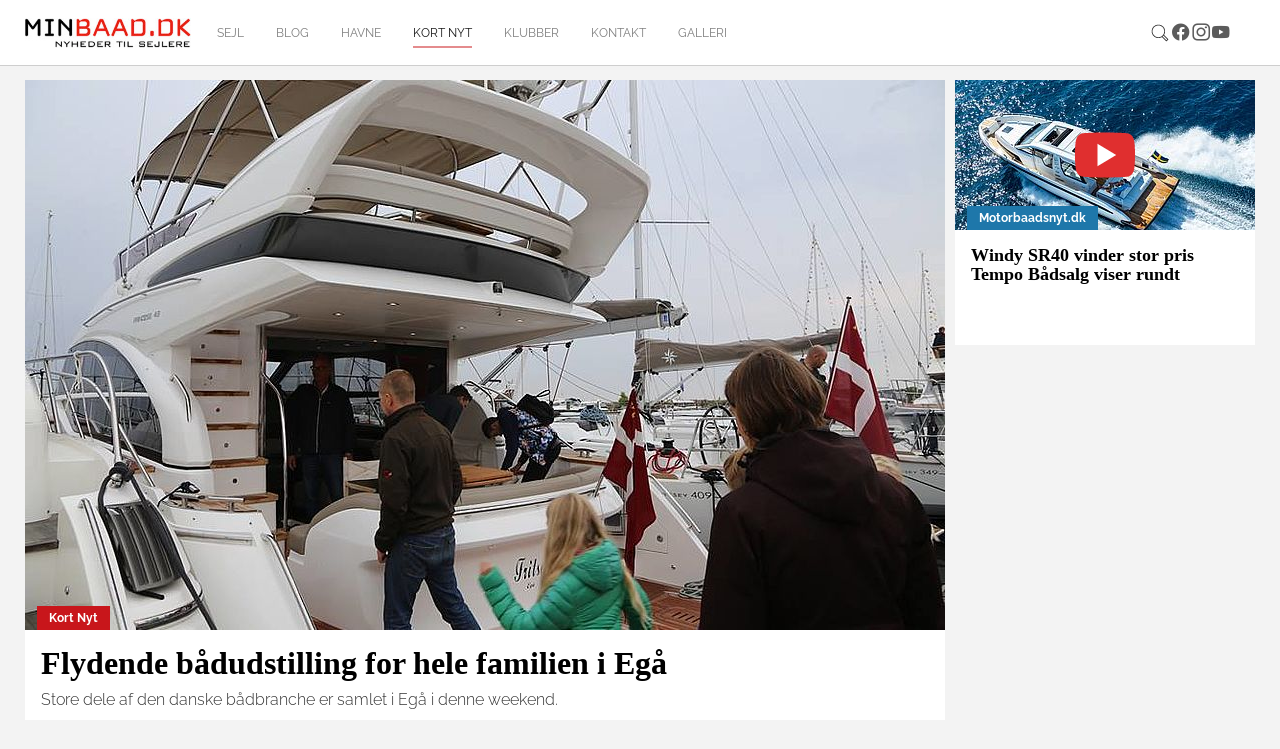

--- FILE ---
content_type: text/html; charset=utf-8
request_url: https://minbaad.dk/kort-nyt?tx_news_pi1%5Bcontroller%5D=News&tx_news_pi1%5BcurrentPage%5D=257&cHash=d8804e2c6b5a6e42c516992401d8a569
body_size: 22872
content:
<!DOCTYPE html>
<html dir="ltr" lang="da-DK">
<head>

<meta charset="utf-8">
<!-- 
	Website af Webto ApS

	This website is powered by TYPO3 - inspiring people to share!
	TYPO3 is a free open source Content Management Framework initially created by Kasper Skaarhoj and licensed under GNU/GPL.
	TYPO3 is copyright 1998-2026 of Kasper Skaarhoj. Extensions are copyright of their respective owners.
	Information and contribution at https://typo3.org/
-->


<link rel="icon" href="[data-uri]">
<title>Kort nyt - Minbåd.dk</title>
<meta http-equiv="x-ua-compatible" content="IE=edge" />
<meta name="generator" content="TYPO3 CMS" />
<meta name="viewport" content="width=device-width, initial-scale=1, minimum-scale=1" />
<meta name="robots" content="index,follow" />
<meta name="twitter:card" content="summary" />
<meta name="apple-mobile-web-app-capable" content="no" />
<meta name="google" content="notranslate" />

<link rel="stylesheet" href="/typo3temp/assets/bootstrappackage/fonts/f2c3439711ded205fd37d157313b4eed0a7e10cbdd701302773b60c503b9e607/webfont.css?1768944562" media="all">
<link rel="stylesheet" href="/typo3temp/assets/compressed/merged-9f0ed5ea9efd88e9783784995745e69a-c4ba00f5420f3843595a108d98192d2d.css?1729154621" media="all">
<link rel="stylesheet" href="/typo3temp/assets/compressed/merged-714712facdae25f40c957a64770f8029-d9f22f9a23f8371a2d81cd4ff5a32ebc.css?1756723773" media="all">


<script src="/typo3temp/assets/compressed/merged-c5ed85d4e4c5afe0187d5a747679a3a9-542e833d783388cae0356b7a2beae977.js?1729154621"></script>
<script src="/typo3temp/assets/compressed/merged-7f49b75e7f86c26ead44d134280474f7-59df53785baf8e90c64d5610a6f8d626.js?1729154621"></script>
<script>
/*<![CDATA[*/
/*TS_inlineJS*/
    var gaProperty = 'UA-8550944-1';
    var disableStr = 'ga-disable-' + gaProperty;
    if (document.cookie.indexOf(disableStr + '=true') > -1) {
        window[disableStr] = true;
    }
    function googleAnalyticsToggle(event) {
        if (document.cookie.indexOf(disableStr + '=true') > -1) {
            event.target.innerHTML = event.target.getAttribute('data-label-disable');
            googleAnalyticsOptIn();
        } else {
            event.target.innerHTML = event.target.getAttribute('data-label-enable');
            googleAnalyticsOptOut();
        }
    }
    function googleAnalyticsOptOut() {
        document.cookie = disableStr + '=true; expires=Thu, 31 Dec 2099 23:59:59 UTC; path=/';
        window[disableStr] = true;
    }
    function googleAnalyticsOptIn() {
        document.cookie = disableStr + '=; expires=Thu, 01 Jan 1970 00:00:01 UTC; path=/';
        window[disableStr] = false;
    }
    document.addEventListener('DOMContentLoaded', function() {
        var matches = document.querySelectorAll('[data-action="googleAnalyticsToggle"]');
        for (i=0; i<matches.length; i++) {
            if (document.cookie.indexOf(disableStr + '=true') > -1) {
                matches[i].innerHTML = matches[i].getAttribute('data-label-enable');
            } else {
                matches[i].innerHTML = matches[i].getAttribute('data-label-disable');
            }
            matches[i].onclick = function(event) {
                event.preventDefault();
                event.stopPropagation();
                googleAnalyticsToggle(event);
            }
        }
    });
    (function(i,s,o,g,r,a,m){i['GoogleAnalyticsObject']=r;i[r]=i[r]||function(){
    (i[r].q=i[r].q||[]).push(arguments)},i[r].l=1*new Date();a=s.createElement(o),
    m=s.getElementsByTagName(o)[0];a.async=1;a.src=g;m.parentNode.insertBefore(a,m)
    })(window,document,'script','//www.google-analytics.com/analytics.js','ga');
    ga('create', 'UA-8550944-1', 'auto');
    ga('set', 'anonymizeIp', true);
    ga('send', 'pageview');

/*]]>*/
</script>

<script id="CookieConsent" src="https://policy.app.cookieinformation.com/uc.js"
    data-culture="DA" data-gcm-version="2.0" type="text/javascript"></script><link rel="prev" href="/havne"><link rel="next" href="/klubber">	<script async='async' src='https://www.googletagservices.com/tag/js/gpt.js'></script>
	<script>
	  var googletag = googletag || {};
	  googletag.cmd = googletag.cmd || [];
	</script><script>(function(d, s, id) {
  var js, fjs = d.getElementsByTagName(s)[0];
  if (d.getElementById(id)) return;
  js = d.createElement(s); js.id = id;
  js.src = 'https://connect.facebook.net/da_DK/sdk.js#xfbml=1&version=v3.2&appId=389069631201876&autoLogAppEvents=1';
  fjs.parentNode.insertBefore(js, fjs);
}(document, 'script', 'facebook-jssdk'));</script>
<link rel="canonical" href="https://minbaad.dk/kort-nyt?tx_news_pi1%5Bcontroller%5D=News&amp;tx_news_pi1%5BcurrentPage%5D=257&amp;cHash=d8804e2c6b5a6e42c516992401d8a569"/>
</head>
<body id="p11" class="page-11 pagelevel-1 language-0 backendlayout-underside layout-default">

<div id="top"></div><div class="body-bg body-bg-top"><div id="fb-root"></div><script async defer crossorigin="anonymous" src="https://connect.facebook.net/da_DK/sdk.js#xfbml=1&version=v18.0" nonce="6oXZRwnF"></script><a class="sr-only sr-only-focusable" href="#page-content"><span>Gå til hoved-indhold</span></a><header id="page-header" class="bp-page-header navbar navbar-mainnavigation navbar-default navbar-top navbar-fixed-top"><div class="container"><a class="navbar-brand navbar-brand-image" href="/forside"><img class="navbar-brand-logo-normal" src="/typo3conf/ext/webto_bootstrap_package/Resources/Public/Images/logo.jpg" alt="Minbåd.dk logo" height="52" width="180"></a><nav id="mainnavigation" class="collapse navbar-collapse"><ul class="navbar-nav"><li class="nav-item"><a href="/forside" id="nav-item-52" class="nav-link" title="sejl"><span class="nav-link-text">sejl</span></a></li><li class="nav-item"><a href="/blog" id="nav-item-57" class="nav-link" title="Blog"><span class="nav-link-text">Blog</span></a></li><li class="nav-item"><a href="/havne" id="nav-item-8" class="nav-link" title="Havne"><span class="nav-link-text">Havne</span></a></li><li class="nav-item active"><a href="/kort-nyt" id="nav-item-11" class="nav-link" title="Kort nyt"><span class="nav-link-text">Kort nyt <span class="sr-only">(current)</span></span></a></li><li class="nav-item"><a href="/klubber" id="nav-item-12" class="nav-link" title="Klubber"><span class="nav-link-text">Klubber</span></a></li><li class="nav-item"><a href="/kontakt" id="nav-item-14" class="nav-link" title="Kontakt"><span class="nav-link-text">Kontakt</span></a></li><li class="nav-item"><a href="/galleri" id="nav-item-6" class="nav-link" title="Galleri"><span class="nav-link-text">Galleri</span></a></li></ul></nav><div class="navbar-nav last-nav"><ul class="social"><div class="sociallinks"><ul class="sociallinks-list"><li class="sociallinks-item"><a href="/soegning/" class="sociallinks-link"><span class="sociallinks-link-icon search-icon"></span></a></li><li class="sociallinks-item sociallinks-item-facebook" title="Facebook"><a class="sociallinks-link sociallinks-link-facebook" href="https://www.facebook.com/minbaad.dk/" rel="noopener" target="_blank"><span class="sociallinks-link-icon bootstrappackageicon bootstrappackageicon-facebook"></span><span class="sociallinks-link-label">Facebook</span></a></li><li class="sociallinks-item sociallinks-item-instagram" title="Instagram"><a class="sociallinks-link sociallinks-link-instagram" href="https://www.instagram.com/minbaad/?hl=da" rel="noopener" target="_blank"><span class="sociallinks-link-icon bootstrappackageicon bootstrappackageicon-instagram"></span><span class="sociallinks-link-label">Instagram</span></a></li><li class="sociallinks-item sociallinks-item-youtube" title="YouTube"><a class="sociallinks-link sociallinks-link-youtube" href="https://www.youtube.com/user/minbaad/" rel="noopener" target="_blank"><span class="sociallinks-link-icon bootstrappackageicon bootstrappackageicon-youtube"></span><span class="sociallinks-link-label">YouTube</span></a></li></ul></div></ul></div><button class="navbar-toggler collapsed" type="button" data-toggle="collapse" data-target="#mainnavigation" aria-expanded="false" aria-label="Toggle navigation"><span class="navbar-toggler-icon"></span></button></div></header><div id="page-content" class="bp-page-content main-section"><!--TYPO3SEARCH_begin--><div class="section section-default"><div class="container"><div class="row"><div class="col-xs-12 col-sm-12 frame-hide-mobile"></div></div><div class="row"><div class="col-xs-12 col-sm-12 col-md-12 col-lg-8 col-xl-9"><div class="row"><div class="col-xs-12 col-sm-12 single-news"><div id="c468" class="frame frame-size-default frame-default frame-type-list frame-layout-default frame-background-none frame-no-backgroundimage frame-space-before-none frame-space-after-none"><div class="frame-group-container"><div class="frame-group-inner"><div class="frame-container frame-container-default"><div class="frame-inner"><div class="news"><!--TYPO3SEARCH_end--><div class="news-normal" id="news-container-468"><!--
	=====================
		Partials/List/Item.html
--><div class="news-list-item"><div class="news-image"><a title="Flydende bådudstilling for hele familien i Egå" href="/nyhed/archive/2016/19/august/article/flydende-baadudstilling-for-hele-familien-i-egaa/"><img class="img-responsive" src="/fileadmin/_processed_/b/9/csm_princess4111977_10154368624333955_1091929198_n_2b6528331e.jpg" width="920" height="550" alt="Se fx den største motorbåd på messen, en Princess 43 fra Hundige. Foto: Troels Lykke" title="Se fx den største motorbåd på messen, en Princess 43 fra Hundige. Foto: Troels Lykke" /><span class="label label-info">Kort Nyt</span></a></div><div class="articletype-0 desc" itemscope="itemscope" itemtype="http://schema.org/Article"><h2 itemprop="headline"><a title="Flydende bådudstilling for hele familien i Egå" href="/nyhed/archive/2016/19/august/article/flydende-baadudstilling-for-hele-familien-i-egaa/">
				Flydende bådudstilling for hele familien i Egå
			</a></h2><!-- teaser --><div class="lead" itemprop="description"><p>Store dele af den danske bådbranche er samlet i Egå i denne weekend.</p></div></div></div><!--
	=====================
		Partials/List/Item.html
--><div class="news-list-item"><div class="news-image"><a title="X4 får verdenspremiere på Egås flydende" href="/nyhed/archive/2016/18/august/article/x4-faar-verdenspremiere-paa-egaas-flydende/"><img class="img-responsive" src="/fileadmin/_processed_/c/5/csm_x4unnamed_acb82bbd5c.jpg" width="920" height="550" alt="" /><span class="label label-info">Kort Nyt</span></a></div><div class="articletype-0 desc" itemscope="itemscope" itemtype="http://schema.org/Article"><h2 itemprop="headline"><a title="X4 får verdenspremiere på Egås flydende" href="/nyhed/archive/2016/18/august/article/x4-faar-verdenspremiere-paa-egaas-flydende/">
				X4 får verdenspremiere på Egås flydende
			</a></h2><!-- teaser --><div class="lead" itemprop="description"><p>Det er næppe set i historien før at en flydende udstilling i Danmark breaker en verdensnyhed, men det sker med X-Yachts X4. Xc 38 og Xp 38 kommer også fredag 19.8.</p></div></div></div><!--
	=====================
		Partials/List/Item.html
--><div class="news-list-item"><div class="news-image"><a title="Ny Faurby 363E udstilles på Egås flydende udstilling" href="/nyhed/archive/2016/18/august/article/ny-faurby-363e-udstilles-paa-egaas-flydende-udstilling/"><img class="img-responsive" src="/fileadmin/_processed_/e/c/csm_faur_apternnamed_aaf1c01ea4.jpg" width="920" height="550" alt="" /><span class="label label-info">Kort Nyt</span></a></div><div class="articletype-0 desc" itemscope="itemscope" itemtype="http://schema.org/Article"><h2 itemprop="headline"><a title="Ny Faurby 363E udstilles på Egås flydende udstilling" href="/nyhed/archive/2016/18/august/article/ny-faurby-363e-udstilles-paa-egaas-flydende-udstilling/">
				Ny Faurby 363E udstilles på Egås flydende udstilling
			</a></h2><!-- teaser --><div class="lead" itemprop="description"><p>Den danske båd til 1,99 mio. kr. er udstyret med rullemast fra Selden og Elvstrøm EPEX EMS Fatfurl storsejl. Fredag kl. 13 åbner udstilling i Egå.</p></div></div></div><!--
	=====================
		Partials/List/Item.html
--><div class="news-list-item"><div class="news-image"><a title="Jeanneau 349 og 409 på Egås flydende i Egå" href="/nyhed/archive/2016/16/august/article/jeanneau-349-og-409-paa-egaas-flydende-i-egaa/"><img class="img-responsive" src="/fileadmin/_processed_/3/f/csm_jeanunnamed_a6b5a2f80f.jpg" width="920" height="550" alt="Sun Odyssey 349 har solgt godt i Europa. Minbaad.dk har tidligere testet båden, der er velsejlende. Størrelsen er populær på det danske marked. PR-foto" title="Sun Odyssey 349 har solgt godt i Europa. Minbaad.dk har tidligere testet båden, der er velsejlende. Størrelsen er populær på det danske marked. PR-foto" /><span class="label label-info">Kort Nyt</span></a></div><div class="articletype-0 desc" itemscope="itemscope" itemtype="http://schema.org/Article"><h2 itemprop="headline"><a title="Jeanneau 349 og 409 på Egås flydende i Egå" href="/nyhed/archive/2016/16/august/article/jeanneau-349-og-409-paa-egaas-flydende-i-egaa/">
				Jeanneau 349 og 409 på Egås flydende i Egå
			</a></h2><!-- teaser --><div class="lead" itemprop="description"><p>På fredag går det løs i Egå med årets største flydende bådudstilling i Egå, hvor bådbranchen viser både og udstyr frem. Tempo Bådsalg viser to nyklassikere frem.</p></div></div></div><!--
	=====================
		Partials/List/Item.html
--><div class="news-list-item"><div class="news-image"><a title="Ung på 162-årigt skib: - Mit tøj var helt ved siden af " href="/nyhed/archive/2016/12/august/article/ung-paa-162-aarigt-skib-mit-toej-var-helt-ved-siden-af/"><img class="img-responsive" src="/fileadmin/_processed_/3/a/csm_unge_2098a1b1c2.jpg" width="920" height="550" alt="Ebbe Kiil (tv.) og Helge Bisgaard - begge unge og aktive om bord på den 162-årige slup Ruth. Foto: Søren Stidsholt Nielsen, Søsiden, Fyns Amts Avis" title="Ebbe Kiil (tv.) og Helge Bisgaard - begge unge og aktive om bord på den 162-årige slup Ruth. Foto: Søren Stidsholt Nielsen, Søsiden, Fyns Amts Avis" /><span class="label label-info">Kort Nyt</span></a></div><div class="articletype-0 desc" itemscope="itemscope" itemtype="http://schema.org/Article"><h2 itemprop="headline"><a title="Ung på 162-årigt skib: - Mit tøj var helt ved siden af " href="/nyhed/archive/2016/12/august/article/ung-paa-162-aarigt-skib-mit-toej-var-helt-ved-siden-af/">
				Ung på 162-årigt skib: - Mit tøj var helt ved siden af 
			</a></h2><!-- teaser --><div class="lead" itemprop="description"><p>Sluppen Ruth tilhører Nationalmuseet og er på næsten alle måder ført tilbage til sin oprindelighed i 1800-tallet. Alligevel vil de unge gerne sejle med. 
</p><p>&nbsp;</p></div></div></div><!--
	=====================
		Partials/List/Item.html
--><div class="news-list-item"><div class="news-image"><a title="Vild-med-Vand i Gilleleje udfordret af vejrguderne " href="/nyhed/archive/2016/10/august/article/vild-med-vand-i-gilleleje-udfordret-af-vejrguderne/"><img class="img-responsive" src="/fileadmin/_processed_/c/b/csm_gunnamed_01_4ce5df1c9c.jpg" width="920" height="550" alt="" /><span class="label label-info">Kort Nyt</span></a></div><div class="articletype-0 desc" itemscope="itemscope" itemtype="http://schema.org/Article"><h2 itemprop="headline"><a title="Vild-med-Vand i Gilleleje udfordret af vejrguderne " href="/nyhed/archive/2016/10/august/article/vild-med-vand-i-gilleleje-udfordret-af-vejrguderne/">
				Vild-med-Vand i Gilleleje udfordret af vejrguderne 
			</a></h2><!-- teaser --><div class="lead" itemprop="description"><p>Men som et nyt tilbud var der mulighed for at prøve SUPer med udstyr og instruktører fra KIA Surf Tour. 15 klubber og foreninger gik sammen om Vild-med-Vand-arrangement.</p></div></div></div><!--
	=====================
		Partials/List/Item.html
--><div class="news-list-item"><div class="news-image"><a title="Mand savnes efter kæntring på Randers Fjord" href="/nyhed/archive/2016/09/august/article/mand-savnes-efter-kaentring-paa-randers-fjord/"><img class="img-responsive" src="/fileadmin/_processed_/0/3/csm_helipIMG_7936_edd825235f.jpg" width="920" height="550" alt="En helikopter er indsat i eftersøgningen på den savnede mand. Arkivfoto: Søren Svarre" title="En helikopter er indsat i eftersøgningen på den savnede mand. Arkivfoto: Søren Svarre" /><span class="label label-info">Kort Nyt</span></a></div><div class="articletype-0 desc" itemscope="itemscope" itemtype="http://schema.org/Article"><h2 itemprop="headline"><a title="Mand savnes efter kæntring på Randers Fjord" href="/nyhed/archive/2016/09/august/article/mand-savnes-efter-kaentring-paa-randers-fjord/">
				Mand savnes efter kæntring på Randers Fjord
			</a></h2><!-- teaser --><div class="lead" itemprop="description"><p>En 68-årig er endnu ikke fundet, efter han og en kammerat kæntrede i jolle mandag aften. Stærk strøm besværliggør eftersøgningen. </p></div></div></div><!--
	=====================
		Partials/List/Item.html
--><div class="news-list-item video"><div class="news-image"><a title="Første Bianca 27 sejler endnu - 50 år efter" href="/nyhed/archive/2016/07/august/article/foerste-bianca-27-sejler-endnu-50-aar-efter/"><img class="img-responsive" src="/fileadmin/_processed_/e/5/csm_biancaunnamed_38006e0177.jpg" width="920" height="550" alt="Træf i Rudkøbing. Bianca 27 er en historisk pioner-båd tegnet af skibsingeniør Svend Aage Christensen. Foto: Søren Stidsholt Nielsen" title="Træf i Rudkøbing. Bianca 27 er en historisk pioner-båd tegnet af skibsingeniør Svend Aage Christensen. Foto: Søren Stidsholt Nielsen" /><span class="label label-info">Kort Nyt</span></a></div><div class="articletype-0 desc" itemscope="itemscope" itemtype="http://schema.org/Article"><h2 itemprop="headline"><a title="Første Bianca 27 sejler endnu - 50 år efter" href="/nyhed/archive/2016/07/august/article/foerste-bianca-27-sejler-endnu-50-aar-efter/">
				Første Bianca 27 sejler endnu - 50 år efter
			</a></h2><!-- teaser --><div class="lead" itemprop="description"><p>Deltagerne i jubilæumstræffet i Rudkøbing fik hilsen fra  britisk sejler i verdenspremiere-båden fra 1966.</p></div></div></div><!--
	=====================
		Partials/List/Item.html
--><div class="news-list-item"><div class="news-image"><a title="Pokémon Go rammer sejlsporten - her er tre gode råd " href="/nyhed/archive/2016/07/august/article/pokemon-go-rammer-sejlsporten-her-er-tre-gode-raad/"><img class="img-responsive" src="/fileadmin/_processed_/5/3/csm_Pokemon_go__ad24b69951.jpg" width="920" height="550" alt="Pokemon Go har taget Smartphone-brugere med storm. Herunder er råd til sejlerne. Foto: Arkivfoto" title="Pokemon Go har taget Smartphone-brugere med storm. Herunder er råd til sejlerne. Foto: Arkivfoto" /><span class="label label-info">Kort Nyt</span></a></div><div class="articletype-0 desc" itemscope="itemscope" itemtype="http://schema.org/Article"><h2 itemprop="headline"><a title="Pokémon Go rammer sejlsporten - her er tre gode råd " href="/nyhed/archive/2016/07/august/article/pokemon-go-rammer-sejlsporten-her-er-tre-gode-raad/">
				Pokémon Go rammer sejlsporten - her er tre gode råd 
			</a></h2><!-- teaser --><div class="lead" itemprop="description"><p>Amerikanske BoatUS guider spillende sejlere sikkert i land. Hold øje med batteriet og hav Powerbank ombord lyder ét af rådene. </p></div></div></div><!--
	=====================
		Partials/List/Item.html
--><div class="news-list-item"><div class="news-image"><a title="OL-sejlere hyldes med fotoudstilling i Aarhus  " href="/nyhed/archive/2016/06/august/article/ol-sejlere-hyldes-med-fotoudstilling-i-aarhus/"><img class="img-responsive" src="/fileadmin/_processed_/3/6/csm_Aarhus_OL_1_8cf0b329db.jpg" width="920" height="550" alt="Forrest ses Laser Radial-sejler Anne-Marie Rindom. Foto: Mick Anderson" title="Forrest ses Laser Radial-sejler Anne-Marie Rindom. Foto: Mick Anderson" /><span class="label label-info">Kort Nyt</span></a></div><div class="articletype-0 desc" itemscope="itemscope" itemtype="http://schema.org/Article"><h2 itemprop="headline"><a title="OL-sejlere hyldes med fotoudstilling i Aarhus  " href="/nyhed/archive/2016/06/august/article/ol-sejlere-hyldes-med-fotoudstilling-i-aarhus/">
				OL-sejlere hyldes med fotoudstilling i Aarhus  
			</a></h2><!-- teaser --><div class="lead" itemprop="description"><p>Hvis du ikke skal til Rio, kan du i stedet møde OL-deltagere fra Aarhus, som under OL er portrætteret på Dokk1 af fotograf Mick Anderson. Se Warrer, Nørregaard, Rindom og de andre. </p></div></div></div><div class="page-navigation"><ul class="f3-widget-paginator pagination"><li class="previous"><a href="/kort-nyt?tx_news_pi1%5Bcontroller%5D=News&amp;tx_news_pi1%5BcurrentPage%5D=256&amp;cHash=cd2fd131832e1991fc78760a88f4ad9d" title="">
                            tidligere
                        </a></li><li><a href="/kort-nyt?tx_news_pi1%5Bcontroller%5D=News&amp;tx_news_pi1%5BcurrentPage%5D=1&amp;cHash=0ba8054b5e1d382022c5df27a7bf6798">1</a></li><li><a href="/kort-nyt?tx_news_pi1%5Bcontroller%5D=News&amp;tx_news_pi1%5BcurrentPage%5D=2&amp;cHash=aedb7b048490d58fdf5ed5edaa090ec8">2</a></li><li><a href="/kort-nyt?tx_news_pi1%5Bcontroller%5D=News&amp;tx_news_pi1%5BcurrentPage%5D=3&amp;cHash=3fc3afd1090f263213902feef80d7909">3</a></li><li><a href="/kort-nyt?tx_news_pi1%5Bcontroller%5D=News&amp;tx_news_pi1%5BcurrentPage%5D=4&amp;cHash=dc2bc4b5bcb9c197bb077afcc35c6644">4</a></li><li><a href="/kort-nyt?tx_news_pi1%5Bcontroller%5D=News&amp;tx_news_pi1%5BcurrentPage%5D=5&amp;cHash=514d69a38d1b58f1093a5a881593063e">5</a></li><li><a href="/kort-nyt?tx_news_pi1%5Bcontroller%5D=News&amp;tx_news_pi1%5BcurrentPage%5D=6&amp;cHash=f4afd48d1f839b460bafd93419256af7">6</a></li><li><a href="/kort-nyt?tx_news_pi1%5Bcontroller%5D=News&amp;tx_news_pi1%5BcurrentPage%5D=7&amp;cHash=5db3fa3153501d81a18dfee464db7a3b">7</a></li><li><a href="/kort-nyt?tx_news_pi1%5Bcontroller%5D=News&amp;tx_news_pi1%5BcurrentPage%5D=8&amp;cHash=2e78c97ef08fe906d57aaf579654990a">8</a></li><li><a href="/kort-nyt?tx_news_pi1%5Bcontroller%5D=News&amp;tx_news_pi1%5BcurrentPage%5D=9&amp;cHash=edd2df0d4413b75e2ae079a4feee4505">9</a></li><li><a href="/kort-nyt?tx_news_pi1%5Bcontroller%5D=News&amp;tx_news_pi1%5BcurrentPage%5D=10&amp;cHash=847f5bf0d271e844b68dbeaab0058cee">10</a></li><li><a href="/kort-nyt?tx_news_pi1%5Bcontroller%5D=News&amp;tx_news_pi1%5BcurrentPage%5D=11&amp;cHash=e41c1a51300927242113e49cbbfc9c38">11</a></li><li><a href="/kort-nyt?tx_news_pi1%5Bcontroller%5D=News&amp;tx_news_pi1%5BcurrentPage%5D=12&amp;cHash=af2c72d27a9ce7d8ca9942efdf6811a3">12</a></li><li><a href="/kort-nyt?tx_news_pi1%5Bcontroller%5D=News&amp;tx_news_pi1%5BcurrentPage%5D=13&amp;cHash=79ba0496d1da509ad25c89387bae384c">13</a></li><li><a href="/kort-nyt?tx_news_pi1%5Bcontroller%5D=News&amp;tx_news_pi1%5BcurrentPage%5D=14&amp;cHash=75a1099ae44225c51c7233095c4336e9">14</a></li><li><a href="/kort-nyt?tx_news_pi1%5Bcontroller%5D=News&amp;tx_news_pi1%5BcurrentPage%5D=15&amp;cHash=555a42a3a9512a2b3d49639054f49e4b">15</a></li><li><a href="/kort-nyt?tx_news_pi1%5Bcontroller%5D=News&amp;tx_news_pi1%5BcurrentPage%5D=16&amp;cHash=1fb93d1785eecbc42619c71d3b21dd38">16</a></li><li><a href="/kort-nyt?tx_news_pi1%5Bcontroller%5D=News&amp;tx_news_pi1%5BcurrentPage%5D=17&amp;cHash=3639cae498d5667ee89e1a267a3915ed">17</a></li><li><a href="/kort-nyt?tx_news_pi1%5Bcontroller%5D=News&amp;tx_news_pi1%5BcurrentPage%5D=18&amp;cHash=e48159ab6767c955f0d7b48025ba4d61">18</a></li><li><a href="/kort-nyt?tx_news_pi1%5Bcontroller%5D=News&amp;tx_news_pi1%5BcurrentPage%5D=19&amp;cHash=e83732e628a617382cb7824aaa825c69">19</a></li><li><a href="/kort-nyt?tx_news_pi1%5Bcontroller%5D=News&amp;tx_news_pi1%5BcurrentPage%5D=20&amp;cHash=ae604324f74080dd91d0aef770d65f83">20</a></li><li><a href="/kort-nyt?tx_news_pi1%5Bcontroller%5D=News&amp;tx_news_pi1%5BcurrentPage%5D=21&amp;cHash=cfd1f218acefa40ca5c575812f07c311">21</a></li><li><a href="/kort-nyt?tx_news_pi1%5Bcontroller%5D=News&amp;tx_news_pi1%5BcurrentPage%5D=22&amp;cHash=989df77740185767c2ff8340bf7d2467">22</a></li><li><a href="/kort-nyt?tx_news_pi1%5Bcontroller%5D=News&amp;tx_news_pi1%5BcurrentPage%5D=23&amp;cHash=5713d2b685d67c748485c8b257adf04d">23</a></li><li><a href="/kort-nyt?tx_news_pi1%5Bcontroller%5D=News&amp;tx_news_pi1%5BcurrentPage%5D=24&amp;cHash=8100c66e51cf89b11ed2f25d2f7c9c0b">24</a></li><li><a href="/kort-nyt?tx_news_pi1%5Bcontroller%5D=News&amp;tx_news_pi1%5BcurrentPage%5D=25&amp;cHash=bea3608e9c2fe9316348d39c977f8819">25</a></li><li><a href="/kort-nyt?tx_news_pi1%5Bcontroller%5D=News&amp;tx_news_pi1%5BcurrentPage%5D=26&amp;cHash=f5b336b0357e8ddd1735e279d7bc3b4c">26</a></li><li><a href="/kort-nyt?tx_news_pi1%5Bcontroller%5D=News&amp;tx_news_pi1%5BcurrentPage%5D=27&amp;cHash=7a2e5b89e90b50562d8648288258c528">27</a></li><li><a href="/kort-nyt?tx_news_pi1%5Bcontroller%5D=News&amp;tx_news_pi1%5BcurrentPage%5D=28&amp;cHash=69a457defbd2fdcdac26186ac35c70f1">28</a></li><li><a href="/kort-nyt?tx_news_pi1%5Bcontroller%5D=News&amp;tx_news_pi1%5BcurrentPage%5D=29&amp;cHash=95f7393c763828b1f4342537ff711da5">29</a></li><li><a href="/kort-nyt?tx_news_pi1%5Bcontroller%5D=News&amp;tx_news_pi1%5BcurrentPage%5D=30&amp;cHash=5f1d26ce8f13fdf8e300f77dfc2f7404">30</a></li><li><a href="/kort-nyt?tx_news_pi1%5Bcontroller%5D=News&amp;tx_news_pi1%5BcurrentPage%5D=31&amp;cHash=966c3a6b6049065e44e681e0686a47d5">31</a></li><li><a href="/kort-nyt?tx_news_pi1%5Bcontroller%5D=News&amp;tx_news_pi1%5BcurrentPage%5D=32&amp;cHash=13a76f681aaaa99e6ee28ecbff202b77">32</a></li><li><a href="/kort-nyt?tx_news_pi1%5Bcontroller%5D=News&amp;tx_news_pi1%5BcurrentPage%5D=33&amp;cHash=1d2a8f54c64df6a834867c2a769bd55b">33</a></li><li><a href="/kort-nyt?tx_news_pi1%5Bcontroller%5D=News&amp;tx_news_pi1%5BcurrentPage%5D=34&amp;cHash=7c4346103bcde72dad42d6b6e3c4da89">34</a></li><li><a href="/kort-nyt?tx_news_pi1%5Bcontroller%5D=News&amp;tx_news_pi1%5BcurrentPage%5D=35&amp;cHash=e3796ab9d4d02598c8cfeb252fb9026c">35</a></li><li><a href="/kort-nyt?tx_news_pi1%5Bcontroller%5D=News&amp;tx_news_pi1%5BcurrentPage%5D=36&amp;cHash=cfab4eff633c98f6a4a419551a22f158">36</a></li><li><a href="/kort-nyt?tx_news_pi1%5Bcontroller%5D=News&amp;tx_news_pi1%5BcurrentPage%5D=37&amp;cHash=1fb3974390d9e791355144beb26ae42a">37</a></li><li><a href="/kort-nyt?tx_news_pi1%5Bcontroller%5D=News&amp;tx_news_pi1%5BcurrentPage%5D=38&amp;cHash=15d22bda0b501c37bcd75cb12005ebec">38</a></li><li><a href="/kort-nyt?tx_news_pi1%5Bcontroller%5D=News&amp;tx_news_pi1%5BcurrentPage%5D=39&amp;cHash=c78860dfd4e92190a40aabb909ba5be3">39</a></li><li><a href="/kort-nyt?tx_news_pi1%5Bcontroller%5D=News&amp;tx_news_pi1%5BcurrentPage%5D=40&amp;cHash=06c5d09b7ea2de72a38ecd21ca4cc772">40</a></li><li><a href="/kort-nyt?tx_news_pi1%5Bcontroller%5D=News&amp;tx_news_pi1%5BcurrentPage%5D=41&amp;cHash=8f31b1fcbbe187accc01d5ca8295f481">41</a></li><li><a href="/kort-nyt?tx_news_pi1%5Bcontroller%5D=News&amp;tx_news_pi1%5BcurrentPage%5D=42&amp;cHash=89876c567ee1f5128b982e06b846efc8">42</a></li><li><a href="/kort-nyt?tx_news_pi1%5Bcontroller%5D=News&amp;tx_news_pi1%5BcurrentPage%5D=43&amp;cHash=bf10f5a544889b2034da1375779b7714">43</a></li><li><a href="/kort-nyt?tx_news_pi1%5Bcontroller%5D=News&amp;tx_news_pi1%5BcurrentPage%5D=44&amp;cHash=a85d473be5e91f633b51615f7795754e">44</a></li><li><a href="/kort-nyt?tx_news_pi1%5Bcontroller%5D=News&amp;tx_news_pi1%5BcurrentPage%5D=45&amp;cHash=327733434265f80e1731b855c7c65707">45</a></li><li><a href="/kort-nyt?tx_news_pi1%5Bcontroller%5D=News&amp;tx_news_pi1%5BcurrentPage%5D=46&amp;cHash=4ee6a709c1e10b5e9488d2709301a68e">46</a></li><li><a href="/kort-nyt?tx_news_pi1%5Bcontroller%5D=News&amp;tx_news_pi1%5BcurrentPage%5D=47&amp;cHash=a244918cf549d80c76ca678ef1def1e7">47</a></li><li><a href="/kort-nyt?tx_news_pi1%5Bcontroller%5D=News&amp;tx_news_pi1%5BcurrentPage%5D=48&amp;cHash=7d96569f0b12ba56bc15c9fef9fd3d55">48</a></li><li><a href="/kort-nyt?tx_news_pi1%5Bcontroller%5D=News&amp;tx_news_pi1%5BcurrentPage%5D=49&amp;cHash=4c20c590976eb10a78d2533c7262e43e">49</a></li><li><a href="/kort-nyt?tx_news_pi1%5Bcontroller%5D=News&amp;tx_news_pi1%5BcurrentPage%5D=50&amp;cHash=689dfabcf31c6ebd8957a38ba67f2773">50</a></li><li><a href="/kort-nyt?tx_news_pi1%5Bcontroller%5D=News&amp;tx_news_pi1%5BcurrentPage%5D=51&amp;cHash=dce896dccd2ecd788a213da65dcf2da5">51</a></li><li><a href="/kort-nyt?tx_news_pi1%5Bcontroller%5D=News&amp;tx_news_pi1%5BcurrentPage%5D=52&amp;cHash=6ac7bb80cc349170ab1774cf181282ac">52</a></li><li><a href="/kort-nyt?tx_news_pi1%5Bcontroller%5D=News&amp;tx_news_pi1%5BcurrentPage%5D=53&amp;cHash=649d5844b212fba7fbfe0599ba43d7a6">53</a></li><li><a href="/kort-nyt?tx_news_pi1%5Bcontroller%5D=News&amp;tx_news_pi1%5BcurrentPage%5D=54&amp;cHash=c83f86766497cb8b0d7dd04c5582154e">54</a></li><li><a href="/kort-nyt?tx_news_pi1%5Bcontroller%5D=News&amp;tx_news_pi1%5BcurrentPage%5D=55&amp;cHash=94e0c228babcc165fa5c0f12e74e96ea">55</a></li><li><a href="/kort-nyt?tx_news_pi1%5Bcontroller%5D=News&amp;tx_news_pi1%5BcurrentPage%5D=56&amp;cHash=77be40b5996932679b8ea7719760bffd">56</a></li><li><a href="/kort-nyt?tx_news_pi1%5Bcontroller%5D=News&amp;tx_news_pi1%5BcurrentPage%5D=57&amp;cHash=bf29ecb927c68b55c7de398101f3006e">57</a></li><li><a href="/kort-nyt?tx_news_pi1%5Bcontroller%5D=News&amp;tx_news_pi1%5BcurrentPage%5D=58&amp;cHash=d85351f97b96b7bbb6f68a69b865c7b7">58</a></li><li><a href="/kort-nyt?tx_news_pi1%5Bcontroller%5D=News&amp;tx_news_pi1%5BcurrentPage%5D=59&amp;cHash=a296e4a845e4527f43adccddf0b37ff3">59</a></li><li><a href="/kort-nyt?tx_news_pi1%5Bcontroller%5D=News&amp;tx_news_pi1%5BcurrentPage%5D=60&amp;cHash=1f130c890c4ccd55d462afc1213d7a28">60</a></li><li><a href="/kort-nyt?tx_news_pi1%5Bcontroller%5D=News&amp;tx_news_pi1%5BcurrentPage%5D=61&amp;cHash=39db1743f15c413ce7772dd718745243">61</a></li><li><a href="/kort-nyt?tx_news_pi1%5Bcontroller%5D=News&amp;tx_news_pi1%5BcurrentPage%5D=62&amp;cHash=ae811295e306abd11239280231d5af85">62</a></li><li><a href="/kort-nyt?tx_news_pi1%5Bcontroller%5D=News&amp;tx_news_pi1%5BcurrentPage%5D=63&amp;cHash=5112408c008257d6c772cd9533f54b4c">63</a></li><li><a href="/kort-nyt?tx_news_pi1%5Bcontroller%5D=News&amp;tx_news_pi1%5BcurrentPage%5D=64&amp;cHash=6c6d575c214e9973e946f764c3ad059b">64</a></li><li><a href="/kort-nyt?tx_news_pi1%5Bcontroller%5D=News&amp;tx_news_pi1%5BcurrentPage%5D=65&amp;cHash=0b2e7204e96ca215ab76321945abfb60">65</a></li><li><a href="/kort-nyt?tx_news_pi1%5Bcontroller%5D=News&amp;tx_news_pi1%5BcurrentPage%5D=66&amp;cHash=bdfcfa26b878b5f9dcb8f154c60d5b63">66</a></li><li><a href="/kort-nyt?tx_news_pi1%5Bcontroller%5D=News&amp;tx_news_pi1%5BcurrentPage%5D=67&amp;cHash=f4bafc9de0e77e7a9d98e5cc37408c14">67</a></li><li><a href="/kort-nyt?tx_news_pi1%5Bcontroller%5D=News&amp;tx_news_pi1%5BcurrentPage%5D=68&amp;cHash=d205d80574eb57fa284aa8bdabe2122b">68</a></li><li><a href="/kort-nyt?tx_news_pi1%5Bcontroller%5D=News&amp;tx_news_pi1%5BcurrentPage%5D=69&amp;cHash=3af97bb8b8b5b20fe1ce1a7108d49d8d">69</a></li><li><a href="/kort-nyt?tx_news_pi1%5Bcontroller%5D=News&amp;tx_news_pi1%5BcurrentPage%5D=70&amp;cHash=297f5e0da6cc981666777d97c2cfa1d5">70</a></li><li><a href="/kort-nyt?tx_news_pi1%5Bcontroller%5D=News&amp;tx_news_pi1%5BcurrentPage%5D=71&amp;cHash=5f729ced4514350ce5e6b92cac24272d">71</a></li><li><a href="/kort-nyt?tx_news_pi1%5Bcontroller%5D=News&amp;tx_news_pi1%5BcurrentPage%5D=72&amp;cHash=54b1590bacbf666a60674bf615fad1f2">72</a></li><li><a href="/kort-nyt?tx_news_pi1%5Bcontroller%5D=News&amp;tx_news_pi1%5BcurrentPage%5D=73&amp;cHash=3179147bed0b254cfc44a08c614bfe7c">73</a></li><li><a href="/kort-nyt?tx_news_pi1%5Bcontroller%5D=News&amp;tx_news_pi1%5BcurrentPage%5D=74&amp;cHash=9c7aa6c1b15c9b481a819de58c2bb675">74</a></li><li><a href="/kort-nyt?tx_news_pi1%5Bcontroller%5D=News&amp;tx_news_pi1%5BcurrentPage%5D=75&amp;cHash=b8fc42b0e4bc6366de81aabc369133f3">75</a></li><li><a href="/kort-nyt?tx_news_pi1%5Bcontroller%5D=News&amp;tx_news_pi1%5BcurrentPage%5D=76&amp;cHash=697358476467f862e3e209b294e3fc4e">76</a></li><li><a href="/kort-nyt?tx_news_pi1%5Bcontroller%5D=News&amp;tx_news_pi1%5BcurrentPage%5D=77&amp;cHash=cab622edad1258cd2eba9f657c22c92f">77</a></li><li><a href="/kort-nyt?tx_news_pi1%5Bcontroller%5D=News&amp;tx_news_pi1%5BcurrentPage%5D=78&amp;cHash=47a1a6e371e5e66ad8f6e3394a6b7d5d">78</a></li><li><a href="/kort-nyt?tx_news_pi1%5Bcontroller%5D=News&amp;tx_news_pi1%5BcurrentPage%5D=79&amp;cHash=82df0cfc3552058c6070a65098c03202">79</a></li><li><a href="/kort-nyt?tx_news_pi1%5Bcontroller%5D=News&amp;tx_news_pi1%5BcurrentPage%5D=80&amp;cHash=9fd3e7ad16539ec5caa91c526ce17fec">80</a></li><li><a href="/kort-nyt?tx_news_pi1%5Bcontroller%5D=News&amp;tx_news_pi1%5BcurrentPage%5D=81&amp;cHash=6e22e69408963aa1255fe0139129ef19">81</a></li><li><a href="/kort-nyt?tx_news_pi1%5Bcontroller%5D=News&amp;tx_news_pi1%5BcurrentPage%5D=82&amp;cHash=e669d63a6d7c65d06ae6ea5b596cf07c">82</a></li><li><a href="/kort-nyt?tx_news_pi1%5Bcontroller%5D=News&amp;tx_news_pi1%5BcurrentPage%5D=83&amp;cHash=be44a86b1f0b880b5ba7afa1748ca69d">83</a></li><li><a href="/kort-nyt?tx_news_pi1%5Bcontroller%5D=News&amp;tx_news_pi1%5BcurrentPage%5D=84&amp;cHash=ea116cf26b720c610c08f37250e7da93">84</a></li><li><a href="/kort-nyt?tx_news_pi1%5Bcontroller%5D=News&amp;tx_news_pi1%5BcurrentPage%5D=85&amp;cHash=8b3d126af43da1d8e8af1fd8d9c9ad42">85</a></li><li><a href="/kort-nyt?tx_news_pi1%5Bcontroller%5D=News&amp;tx_news_pi1%5BcurrentPage%5D=86&amp;cHash=b8e4aa36b4c081b352ea27473a9bff5b">86</a></li><li><a href="/kort-nyt?tx_news_pi1%5Bcontroller%5D=News&amp;tx_news_pi1%5BcurrentPage%5D=87&amp;cHash=549d8a6635409911993e3c35d9e2edf0">87</a></li><li><a href="/kort-nyt?tx_news_pi1%5Bcontroller%5D=News&amp;tx_news_pi1%5BcurrentPage%5D=88&amp;cHash=d4a3b7ffa7c1aab19f8b77582c7aa621">88</a></li><li><a href="/kort-nyt?tx_news_pi1%5Bcontroller%5D=News&amp;tx_news_pi1%5BcurrentPage%5D=89&amp;cHash=60584ffb27d2e4f77bca02a242a40d44">89</a></li><li><a href="/kort-nyt?tx_news_pi1%5Bcontroller%5D=News&amp;tx_news_pi1%5BcurrentPage%5D=90&amp;cHash=807720e039be656719d1509a19759753">90</a></li><li><a href="/kort-nyt?tx_news_pi1%5Bcontroller%5D=News&amp;tx_news_pi1%5BcurrentPage%5D=91&amp;cHash=b5e77f407a5069f8089389dcc46a51dc">91</a></li><li><a href="/kort-nyt?tx_news_pi1%5Bcontroller%5D=News&amp;tx_news_pi1%5BcurrentPage%5D=92&amp;cHash=8ed78a0c5446113ee2d7667d8f686dc9">92</a></li><li><a href="/kort-nyt?tx_news_pi1%5Bcontroller%5D=News&amp;tx_news_pi1%5BcurrentPage%5D=93&amp;cHash=f0befb7d843d1aaf8b67c93f8cc7a842">93</a></li><li><a href="/kort-nyt?tx_news_pi1%5Bcontroller%5D=News&amp;tx_news_pi1%5BcurrentPage%5D=94&amp;cHash=691567bb173cc9897837fefbdc22a4d2">94</a></li><li><a href="/kort-nyt?tx_news_pi1%5Bcontroller%5D=News&amp;tx_news_pi1%5BcurrentPage%5D=95&amp;cHash=1e0e4836bd4d28e904d8b468ed47c95e">95</a></li><li><a href="/kort-nyt?tx_news_pi1%5Bcontroller%5D=News&amp;tx_news_pi1%5BcurrentPage%5D=96&amp;cHash=b144d638bcbde7e014ea1e423b955d24">96</a></li><li><a href="/kort-nyt?tx_news_pi1%5Bcontroller%5D=News&amp;tx_news_pi1%5BcurrentPage%5D=97&amp;cHash=59f45978e591c8d7bb55ef41456408be">97</a></li><li><a href="/kort-nyt?tx_news_pi1%5Bcontroller%5D=News&amp;tx_news_pi1%5BcurrentPage%5D=98&amp;cHash=80f906454ab2fc0aa4bc83bb6be2629b">98</a></li><li><a href="/kort-nyt?tx_news_pi1%5Bcontroller%5D=News&amp;tx_news_pi1%5BcurrentPage%5D=99&amp;cHash=e0c28a539b20d312ad7da6cb47d011eb">99</a></li><li><a href="/kort-nyt?tx_news_pi1%5Bcontroller%5D=News&amp;tx_news_pi1%5BcurrentPage%5D=100&amp;cHash=aaaafb40d20875c9477bb8c420c42340">100</a></li><li><a href="/kort-nyt?tx_news_pi1%5Bcontroller%5D=News&amp;tx_news_pi1%5BcurrentPage%5D=101&amp;cHash=99ad232720eb2ca10e9676d5e268ed3e">101</a></li><li><a href="/kort-nyt?tx_news_pi1%5Bcontroller%5D=News&amp;tx_news_pi1%5BcurrentPage%5D=102&amp;cHash=d72f2dce44549e83a6b2615d412266e6">102</a></li><li><a href="/kort-nyt?tx_news_pi1%5Bcontroller%5D=News&amp;tx_news_pi1%5BcurrentPage%5D=103&amp;cHash=0932a3c8ce5ce520427213ac339e70f8">103</a></li><li><a href="/kort-nyt?tx_news_pi1%5Bcontroller%5D=News&amp;tx_news_pi1%5BcurrentPage%5D=104&amp;cHash=7f3e2bfdb6eed2ee4408fdca3800164c">104</a></li><li><a href="/kort-nyt?tx_news_pi1%5Bcontroller%5D=News&amp;tx_news_pi1%5BcurrentPage%5D=105&amp;cHash=f931df868dc2c2f396995b601e567531">105</a></li><li><a href="/kort-nyt?tx_news_pi1%5Bcontroller%5D=News&amp;tx_news_pi1%5BcurrentPage%5D=106&amp;cHash=a0a3f4373e2d84fe8dd20bbd8ec79b9e">106</a></li><li><a href="/kort-nyt?tx_news_pi1%5Bcontroller%5D=News&amp;tx_news_pi1%5BcurrentPage%5D=107&amp;cHash=d9204ff0f4ea3884d7a19a50ae04f905">107</a></li><li><a href="/kort-nyt?tx_news_pi1%5Bcontroller%5D=News&amp;tx_news_pi1%5BcurrentPage%5D=108&amp;cHash=0b9af1831d808929473b4ef05a1df1e9">108</a></li><li><a href="/kort-nyt?tx_news_pi1%5Bcontroller%5D=News&amp;tx_news_pi1%5BcurrentPage%5D=109&amp;cHash=9be7ccafd168507652d76e468fa5200b">109</a></li><li><a href="/kort-nyt?tx_news_pi1%5Bcontroller%5D=News&amp;tx_news_pi1%5BcurrentPage%5D=110&amp;cHash=da26e9da5935cadb6621c06f62caedab">110</a></li><li><a href="/kort-nyt?tx_news_pi1%5Bcontroller%5D=News&amp;tx_news_pi1%5BcurrentPage%5D=111&amp;cHash=fd6fec562c5baa4f95cbc560db6899dc">111</a></li><li><a href="/kort-nyt?tx_news_pi1%5Bcontroller%5D=News&amp;tx_news_pi1%5BcurrentPage%5D=112&amp;cHash=70ecbd303185fdaf85234cab8f3ddddd">112</a></li><li><a href="/kort-nyt?tx_news_pi1%5Bcontroller%5D=News&amp;tx_news_pi1%5BcurrentPage%5D=113&amp;cHash=261a84ca80c0faf6fb33a6d173416232">113</a></li><li><a href="/kort-nyt?tx_news_pi1%5Bcontroller%5D=News&amp;tx_news_pi1%5BcurrentPage%5D=114&amp;cHash=a039363ca6373273cfd52fa2cfbb7c3d">114</a></li><li><a href="/kort-nyt?tx_news_pi1%5Bcontroller%5D=News&amp;tx_news_pi1%5BcurrentPage%5D=115&amp;cHash=3876683c80595db1721ffd3bec5a24a5">115</a></li><li><a href="/kort-nyt?tx_news_pi1%5Bcontroller%5D=News&amp;tx_news_pi1%5BcurrentPage%5D=116&amp;cHash=1657f5f997f94825e054fb8cf16be328">116</a></li><li><a href="/kort-nyt?tx_news_pi1%5Bcontroller%5D=News&amp;tx_news_pi1%5BcurrentPage%5D=117&amp;cHash=b0f7207ca2410bf6f7b464a1e43296f2">117</a></li><li><a href="/kort-nyt?tx_news_pi1%5Bcontroller%5D=News&amp;tx_news_pi1%5BcurrentPage%5D=118&amp;cHash=c4e0aad2ccccde70527c327805ab01aa">118</a></li><li><a href="/kort-nyt?tx_news_pi1%5Bcontroller%5D=News&amp;tx_news_pi1%5BcurrentPage%5D=119&amp;cHash=b3eb288316662b3864d6584fa8a60a9b">119</a></li><li><a href="/kort-nyt?tx_news_pi1%5Bcontroller%5D=News&amp;tx_news_pi1%5BcurrentPage%5D=120&amp;cHash=80dcd7ad0bf11a285e76401be8de7308">120</a></li><li><a href="/kort-nyt?tx_news_pi1%5Bcontroller%5D=News&amp;tx_news_pi1%5BcurrentPage%5D=121&amp;cHash=b079d054c4e651950ec159ebb5123518">121</a></li><li><a href="/kort-nyt?tx_news_pi1%5Bcontroller%5D=News&amp;tx_news_pi1%5BcurrentPage%5D=122&amp;cHash=77b70c8c0c5c070e93c7987b48763c21">122</a></li><li><a href="/kort-nyt?tx_news_pi1%5Bcontroller%5D=News&amp;tx_news_pi1%5BcurrentPage%5D=123&amp;cHash=421a49b5363c1bbf87066f3d454be37e">123</a></li><li><a href="/kort-nyt?tx_news_pi1%5Bcontroller%5D=News&amp;tx_news_pi1%5BcurrentPage%5D=124&amp;cHash=bc6722232b598f3ab2267c478a48bb98">124</a></li><li><a href="/kort-nyt?tx_news_pi1%5Bcontroller%5D=News&amp;tx_news_pi1%5BcurrentPage%5D=125&amp;cHash=fd0c11870b92fa1efc050cb845355341">125</a></li><li><a href="/kort-nyt?tx_news_pi1%5Bcontroller%5D=News&amp;tx_news_pi1%5BcurrentPage%5D=126&amp;cHash=108b86fbe1ad9c23b3bcc7cc42598585">126</a></li><li><a href="/kort-nyt?tx_news_pi1%5Bcontroller%5D=News&amp;tx_news_pi1%5BcurrentPage%5D=127&amp;cHash=41efcae205968745c0cf1fcc22d2175f">127</a></li><li><a href="/kort-nyt?tx_news_pi1%5Bcontroller%5D=News&amp;tx_news_pi1%5BcurrentPage%5D=128&amp;cHash=ebd9b1081c7c94ce28f516254cc92417">128</a></li><li><a href="/kort-nyt?tx_news_pi1%5Bcontroller%5D=News&amp;tx_news_pi1%5BcurrentPage%5D=129&amp;cHash=afa7ec60c5ebe1681fa79c3b648d884f">129</a></li><li><a href="/kort-nyt?tx_news_pi1%5Bcontroller%5D=News&amp;tx_news_pi1%5BcurrentPage%5D=130&amp;cHash=8838fd93a8e6bc2be8d9b2671c6080ed">130</a></li><li><a href="/kort-nyt?tx_news_pi1%5Bcontroller%5D=News&amp;tx_news_pi1%5BcurrentPage%5D=131&amp;cHash=f6b25faefa861f2d58070fe63b5c37fe">131</a></li><li><a href="/kort-nyt?tx_news_pi1%5Bcontroller%5D=News&amp;tx_news_pi1%5BcurrentPage%5D=132&amp;cHash=970640a453bc1de5453725075b94c786">132</a></li><li><a href="/kort-nyt?tx_news_pi1%5Bcontroller%5D=News&amp;tx_news_pi1%5BcurrentPage%5D=133&amp;cHash=d3806ee3f6f1e4dcc02cfb1c58fd928b">133</a></li><li><a href="/kort-nyt?tx_news_pi1%5Bcontroller%5D=News&amp;tx_news_pi1%5BcurrentPage%5D=134&amp;cHash=5130bdfdc90f9b1b59a058edfa228003">134</a></li><li><a href="/kort-nyt?tx_news_pi1%5Bcontroller%5D=News&amp;tx_news_pi1%5BcurrentPage%5D=135&amp;cHash=0a973425ad6f742d0d15bbacc9c65d99">135</a></li><li><a href="/kort-nyt?tx_news_pi1%5Bcontroller%5D=News&amp;tx_news_pi1%5BcurrentPage%5D=136&amp;cHash=7bc790e92e0a1c3c579ff70142bee45e">136</a></li><li><a href="/kort-nyt?tx_news_pi1%5Bcontroller%5D=News&amp;tx_news_pi1%5BcurrentPage%5D=137&amp;cHash=f11a1fe3b26b5497fcb40dec2a16a827">137</a></li><li><a href="/kort-nyt?tx_news_pi1%5Bcontroller%5D=News&amp;tx_news_pi1%5BcurrentPage%5D=138&amp;cHash=b9c717b9d79cc95c6d83cf871363f5f7">138</a></li><li><a href="/kort-nyt?tx_news_pi1%5Bcontroller%5D=News&amp;tx_news_pi1%5BcurrentPage%5D=139&amp;cHash=52f22b37c104be3ba24e7b8fad8efe1b">139</a></li><li><a href="/kort-nyt?tx_news_pi1%5Bcontroller%5D=News&amp;tx_news_pi1%5BcurrentPage%5D=140&amp;cHash=ed4877009e08c07ce7b4ca548b1e7442">140</a></li><li><a href="/kort-nyt?tx_news_pi1%5Bcontroller%5D=News&amp;tx_news_pi1%5BcurrentPage%5D=141&amp;cHash=cb93b8f827380c0eb0cc03b9580efd9d">141</a></li><li><a href="/kort-nyt?tx_news_pi1%5Bcontroller%5D=News&amp;tx_news_pi1%5BcurrentPage%5D=142&amp;cHash=9913faba88ea1ac2186d3fbe41a2e66d">142</a></li><li><a href="/kort-nyt?tx_news_pi1%5Bcontroller%5D=News&amp;tx_news_pi1%5BcurrentPage%5D=143&amp;cHash=34da042be5f5e7f2b032a9f728e2d1bc">143</a></li><li><a href="/kort-nyt?tx_news_pi1%5Bcontroller%5D=News&amp;tx_news_pi1%5BcurrentPage%5D=144&amp;cHash=242f5c7671c1db1664643140eea827fc">144</a></li><li><a href="/kort-nyt?tx_news_pi1%5Bcontroller%5D=News&amp;tx_news_pi1%5BcurrentPage%5D=145&amp;cHash=e7586382ced8a932103671b546d28542">145</a></li><li><a href="/kort-nyt?tx_news_pi1%5Bcontroller%5D=News&amp;tx_news_pi1%5BcurrentPage%5D=146&amp;cHash=121ce3556d4c4a955a76f4c7612914fb">146</a></li><li><a href="/kort-nyt?tx_news_pi1%5Bcontroller%5D=News&amp;tx_news_pi1%5BcurrentPage%5D=147&amp;cHash=2df0815a7559d255575dfe1482458750">147</a></li><li><a href="/kort-nyt?tx_news_pi1%5Bcontroller%5D=News&amp;tx_news_pi1%5BcurrentPage%5D=148&amp;cHash=89bfa608bde049dd9353bb45d50738fb">148</a></li><li><a href="/kort-nyt?tx_news_pi1%5Bcontroller%5D=News&amp;tx_news_pi1%5BcurrentPage%5D=149&amp;cHash=256b46da69db80228fb91d237c8258a1">149</a></li><li><a href="/kort-nyt?tx_news_pi1%5Bcontroller%5D=News&amp;tx_news_pi1%5BcurrentPage%5D=150&amp;cHash=9e194b6a24dfd583d54a7a6cd26f1c43">150</a></li><li><a href="/kort-nyt?tx_news_pi1%5Bcontroller%5D=News&amp;tx_news_pi1%5BcurrentPage%5D=151&amp;cHash=40ed83ba404f5d327847adfb2188e3f3">151</a></li><li><a href="/kort-nyt?tx_news_pi1%5Bcontroller%5D=News&amp;tx_news_pi1%5BcurrentPage%5D=152&amp;cHash=dcb7ce6721bff2615e2dda3dd1bd21f7">152</a></li><li><a href="/kort-nyt?tx_news_pi1%5Bcontroller%5D=News&amp;tx_news_pi1%5BcurrentPage%5D=153&amp;cHash=ec9df9125366a65f4900bb22c4d0646c">153</a></li><li><a href="/kort-nyt?tx_news_pi1%5Bcontroller%5D=News&amp;tx_news_pi1%5BcurrentPage%5D=154&amp;cHash=45bb5b3c10e031790fb8c22e20002812">154</a></li><li><a href="/kort-nyt?tx_news_pi1%5Bcontroller%5D=News&amp;tx_news_pi1%5BcurrentPage%5D=155&amp;cHash=298d60e24873884738f420b0efc53fca">155</a></li><li><a href="/kort-nyt?tx_news_pi1%5Bcontroller%5D=News&amp;tx_news_pi1%5BcurrentPage%5D=156&amp;cHash=9a62c5d4e352bb5f36faea38276fb15a">156</a></li><li><a href="/kort-nyt?tx_news_pi1%5Bcontroller%5D=News&amp;tx_news_pi1%5BcurrentPage%5D=157&amp;cHash=a2f1f0edd128e44e5d2c12cd866991a5">157</a></li><li><a href="/kort-nyt?tx_news_pi1%5Bcontroller%5D=News&amp;tx_news_pi1%5BcurrentPage%5D=158&amp;cHash=1e1fc2487396ffc57aab38ac8de08304">158</a></li><li><a href="/kort-nyt?tx_news_pi1%5Bcontroller%5D=News&amp;tx_news_pi1%5BcurrentPage%5D=159&amp;cHash=eaa53715d900707d329d8cf56bf1d488">159</a></li><li><a href="/kort-nyt?tx_news_pi1%5Bcontroller%5D=News&amp;tx_news_pi1%5BcurrentPage%5D=160&amp;cHash=c52314b36d20937da3d5631d72d75762">160</a></li><li><a href="/kort-nyt?tx_news_pi1%5Bcontroller%5D=News&amp;tx_news_pi1%5BcurrentPage%5D=161&amp;cHash=6d5dc3feb0a1fe504c36b26ef1cb2f8e">161</a></li><li><a href="/kort-nyt?tx_news_pi1%5Bcontroller%5D=News&amp;tx_news_pi1%5BcurrentPage%5D=162&amp;cHash=85fbbb36f3416b55848e674098cbf698">162</a></li><li><a href="/kort-nyt?tx_news_pi1%5Bcontroller%5D=News&amp;tx_news_pi1%5BcurrentPage%5D=163&amp;cHash=1f17832025cd5e738544407c296c70ec">163</a></li><li><a href="/kort-nyt?tx_news_pi1%5Bcontroller%5D=News&amp;tx_news_pi1%5BcurrentPage%5D=164&amp;cHash=284e348c3447f561968813f89262deab">164</a></li><li><a href="/kort-nyt?tx_news_pi1%5Bcontroller%5D=News&amp;tx_news_pi1%5BcurrentPage%5D=165&amp;cHash=2ba80e834886606e15de203f80b08826">165</a></li><li><a href="/kort-nyt?tx_news_pi1%5Bcontroller%5D=News&amp;tx_news_pi1%5BcurrentPage%5D=166&amp;cHash=210b82262fe7c289181aa89df958f6a7">166</a></li><li><a href="/kort-nyt?tx_news_pi1%5Bcontroller%5D=News&amp;tx_news_pi1%5BcurrentPage%5D=167&amp;cHash=822026bb24df4ad70c13ca0a9a7ff7e3">167</a></li><li><a href="/kort-nyt?tx_news_pi1%5Bcontroller%5D=News&amp;tx_news_pi1%5BcurrentPage%5D=168&amp;cHash=74dbea29c9f1cdd5e5b7e512636705ce">168</a></li><li><a href="/kort-nyt?tx_news_pi1%5Bcontroller%5D=News&amp;tx_news_pi1%5BcurrentPage%5D=169&amp;cHash=4c896bf6e4a0673e3ee9faed8cfa0225">169</a></li><li><a href="/kort-nyt?tx_news_pi1%5Bcontroller%5D=News&amp;tx_news_pi1%5BcurrentPage%5D=170&amp;cHash=0622e4d3494708b6cf1030f72b5a113e">170</a></li><li><a href="/kort-nyt?tx_news_pi1%5Bcontroller%5D=News&amp;tx_news_pi1%5BcurrentPage%5D=171&amp;cHash=eaf164e51730c54966ba6470c07307fd">171</a></li><li><a href="/kort-nyt?tx_news_pi1%5Bcontroller%5D=News&amp;tx_news_pi1%5BcurrentPage%5D=172&amp;cHash=4ae0b6cf2488d8d93ee815a41ed1bdca">172</a></li><li><a href="/kort-nyt?tx_news_pi1%5Bcontroller%5D=News&amp;tx_news_pi1%5BcurrentPage%5D=173&amp;cHash=03c506818f55277c7ae367e645f22c46">173</a></li><li><a href="/kort-nyt?tx_news_pi1%5Bcontroller%5D=News&amp;tx_news_pi1%5BcurrentPage%5D=174&amp;cHash=22444a74339a127b744a9dd348f16f10">174</a></li><li><a href="/kort-nyt?tx_news_pi1%5Bcontroller%5D=News&amp;tx_news_pi1%5BcurrentPage%5D=175&amp;cHash=fa74d33c50e2d1c5f69998c8f7aa73af">175</a></li><li><a href="/kort-nyt?tx_news_pi1%5Bcontroller%5D=News&amp;tx_news_pi1%5BcurrentPage%5D=176&amp;cHash=1a6cced00dfcca75321cb158008df674">176</a></li><li><a href="/kort-nyt?tx_news_pi1%5Bcontroller%5D=News&amp;tx_news_pi1%5BcurrentPage%5D=177&amp;cHash=de1d3651edc0d3bb06bce772f998ee7a">177</a></li><li><a href="/kort-nyt?tx_news_pi1%5Bcontroller%5D=News&amp;tx_news_pi1%5BcurrentPage%5D=178&amp;cHash=d4a3cf5dfd95d7d1b71fa6ba9df53696">178</a></li><li><a href="/kort-nyt?tx_news_pi1%5Bcontroller%5D=News&amp;tx_news_pi1%5BcurrentPage%5D=179&amp;cHash=e9c292448d4b8db1d8614250b193968f">179</a></li><li><a href="/kort-nyt?tx_news_pi1%5Bcontroller%5D=News&amp;tx_news_pi1%5BcurrentPage%5D=180&amp;cHash=09ec90dd40a588dd7af3c73ec84acd65">180</a></li><li><a href="/kort-nyt?tx_news_pi1%5Bcontroller%5D=News&amp;tx_news_pi1%5BcurrentPage%5D=181&amp;cHash=3647a5073b976a592d81949bf0ea8a4b">181</a></li><li><a href="/kort-nyt?tx_news_pi1%5Bcontroller%5D=News&amp;tx_news_pi1%5BcurrentPage%5D=182&amp;cHash=6a4731bc6476f79486260ba61592cb80">182</a></li><li><a href="/kort-nyt?tx_news_pi1%5Bcontroller%5D=News&amp;tx_news_pi1%5BcurrentPage%5D=183&amp;cHash=a3bfc79cda335d398130a79ea1d6f5b1">183</a></li><li><a href="/kort-nyt?tx_news_pi1%5Bcontroller%5D=News&amp;tx_news_pi1%5BcurrentPage%5D=184&amp;cHash=56cb40b7a19ba1e3e6c430ca7aa559e9">184</a></li><li><a href="/kort-nyt?tx_news_pi1%5Bcontroller%5D=News&amp;tx_news_pi1%5BcurrentPage%5D=185&amp;cHash=570553465276eb8eb12e385d97b7d4b6">185</a></li><li><a href="/kort-nyt?tx_news_pi1%5Bcontroller%5D=News&amp;tx_news_pi1%5BcurrentPage%5D=186&amp;cHash=2421b1f37054a3f780581be856d255a3">186</a></li><li><a href="/kort-nyt?tx_news_pi1%5Bcontroller%5D=News&amp;tx_news_pi1%5BcurrentPage%5D=187&amp;cHash=4175fde2c5b9673e2f6c4677a6ae95cd">187</a></li><li><a href="/kort-nyt?tx_news_pi1%5Bcontroller%5D=News&amp;tx_news_pi1%5BcurrentPage%5D=188&amp;cHash=839a15f145ee157697f1f4b805281e35">188</a></li><li><a href="/kort-nyt?tx_news_pi1%5Bcontroller%5D=News&amp;tx_news_pi1%5BcurrentPage%5D=189&amp;cHash=10d997adff6dcd576b6f9ddcb3804c87">189</a></li><li><a href="/kort-nyt?tx_news_pi1%5Bcontroller%5D=News&amp;tx_news_pi1%5BcurrentPage%5D=190&amp;cHash=708598c2834a75e75c47c6b29234832d">190</a></li><li><a href="/kort-nyt?tx_news_pi1%5Bcontroller%5D=News&amp;tx_news_pi1%5BcurrentPage%5D=191&amp;cHash=8e43796a061a534597b89486d2dc9a2e">191</a></li><li><a href="/kort-nyt?tx_news_pi1%5Bcontroller%5D=News&amp;tx_news_pi1%5BcurrentPage%5D=192&amp;cHash=90573ea778517bc6fb931c4f4aab602d">192</a></li><li><a href="/kort-nyt?tx_news_pi1%5Bcontroller%5D=News&amp;tx_news_pi1%5BcurrentPage%5D=193&amp;cHash=21023bb7f982b8974d67e2aaad9ef9fe">193</a></li><li><a href="/kort-nyt?tx_news_pi1%5Bcontroller%5D=News&amp;tx_news_pi1%5BcurrentPage%5D=194&amp;cHash=763a18b3ff6647a7121cac51bf788fce">194</a></li><li><a href="/kort-nyt?tx_news_pi1%5Bcontroller%5D=News&amp;tx_news_pi1%5BcurrentPage%5D=195&amp;cHash=c540bf86bba01fec21ba667657239096">195</a></li><li><a href="/kort-nyt?tx_news_pi1%5Bcontroller%5D=News&amp;tx_news_pi1%5BcurrentPage%5D=196&amp;cHash=487c629f1846c7616798f067b18a14b2">196</a></li><li><a href="/kort-nyt?tx_news_pi1%5Bcontroller%5D=News&amp;tx_news_pi1%5BcurrentPage%5D=197&amp;cHash=3e4a3fe68e87052d3b5561acee059946">197</a></li><li><a href="/kort-nyt?tx_news_pi1%5Bcontroller%5D=News&amp;tx_news_pi1%5BcurrentPage%5D=198&amp;cHash=8a2560d4a147f828c4ac47a45db18c2a">198</a></li><li><a href="/kort-nyt?tx_news_pi1%5Bcontroller%5D=News&amp;tx_news_pi1%5BcurrentPage%5D=199&amp;cHash=38c75a66ec47eade4ff3ba29e8f760c0">199</a></li><li><a href="/kort-nyt?tx_news_pi1%5Bcontroller%5D=News&amp;tx_news_pi1%5BcurrentPage%5D=200&amp;cHash=6f712b1bc999fbf38457a26c5677a11c">200</a></li><li><a href="/kort-nyt?tx_news_pi1%5Bcontroller%5D=News&amp;tx_news_pi1%5BcurrentPage%5D=201&amp;cHash=633d308a9342a7d7ff0ed2ed75223e26">201</a></li><li><a href="/kort-nyt?tx_news_pi1%5Bcontroller%5D=News&amp;tx_news_pi1%5BcurrentPage%5D=202&amp;cHash=2402ad221880957bb38ef8ca322133bd">202</a></li><li><a href="/kort-nyt?tx_news_pi1%5Bcontroller%5D=News&amp;tx_news_pi1%5BcurrentPage%5D=203&amp;cHash=3da55a59dfc16344ef59317fc9b23f90">203</a></li><li><a href="/kort-nyt?tx_news_pi1%5Bcontroller%5D=News&amp;tx_news_pi1%5BcurrentPage%5D=204&amp;cHash=935d8a439fb30e07859f523a7222c22f">204</a></li><li><a href="/kort-nyt?tx_news_pi1%5Bcontroller%5D=News&amp;tx_news_pi1%5BcurrentPage%5D=205&amp;cHash=6fdd001d15edf3793af641f4c7317626">205</a></li><li><a href="/kort-nyt?tx_news_pi1%5Bcontroller%5D=News&amp;tx_news_pi1%5BcurrentPage%5D=206&amp;cHash=6c6a2c9cd8e8cf497bced1e79a70bdef">206</a></li><li><a href="/kort-nyt?tx_news_pi1%5Bcontroller%5D=News&amp;tx_news_pi1%5BcurrentPage%5D=207&amp;cHash=ca48863ebc491a7596957ca9b67ffc56">207</a></li><li><a href="/kort-nyt?tx_news_pi1%5Bcontroller%5D=News&amp;tx_news_pi1%5BcurrentPage%5D=208&amp;cHash=8e1656a3a515bef38d963336c1b6f887">208</a></li><li><a href="/kort-nyt?tx_news_pi1%5Bcontroller%5D=News&amp;tx_news_pi1%5BcurrentPage%5D=209&amp;cHash=e588e571a1e9647e47933bcf4f40a269">209</a></li><li><a href="/kort-nyt?tx_news_pi1%5Bcontroller%5D=News&amp;tx_news_pi1%5BcurrentPage%5D=210&amp;cHash=92bbb1c50c141e96a796a0710947a058">210</a></li><li><a href="/kort-nyt?tx_news_pi1%5Bcontroller%5D=News&amp;tx_news_pi1%5BcurrentPage%5D=211&amp;cHash=bf4ea1062dce331ce8bdf75dd33bf21b">211</a></li><li><a href="/kort-nyt?tx_news_pi1%5Bcontroller%5D=News&amp;tx_news_pi1%5BcurrentPage%5D=212&amp;cHash=c56a9b4ceecd18f07b70392c128b54ac">212</a></li><li><a href="/kort-nyt?tx_news_pi1%5Bcontroller%5D=News&amp;tx_news_pi1%5BcurrentPage%5D=213&amp;cHash=90d4a4b23a0074b2fa945fa7b0d3f7af">213</a></li><li><a href="/kort-nyt?tx_news_pi1%5Bcontroller%5D=News&amp;tx_news_pi1%5BcurrentPage%5D=214&amp;cHash=563dd47c733de2c35650e07e936d6455">214</a></li><li><a href="/kort-nyt?tx_news_pi1%5Bcontroller%5D=News&amp;tx_news_pi1%5BcurrentPage%5D=215&amp;cHash=1e059519feda7f75a5bc5db77b72994d">215</a></li><li><a href="/kort-nyt?tx_news_pi1%5Bcontroller%5D=News&amp;tx_news_pi1%5BcurrentPage%5D=216&amp;cHash=f26c5f027b2153e7e04c2e53135900f1">216</a></li><li><a href="/kort-nyt?tx_news_pi1%5Bcontroller%5D=News&amp;tx_news_pi1%5BcurrentPage%5D=217&amp;cHash=72f9f40de2d579e4ae644b7dc0f006a1">217</a></li><li><a href="/kort-nyt?tx_news_pi1%5Bcontroller%5D=News&amp;tx_news_pi1%5BcurrentPage%5D=218&amp;cHash=1f6bad7bc49cd524524a362027054a10">218</a></li><li><a href="/kort-nyt?tx_news_pi1%5Bcontroller%5D=News&amp;tx_news_pi1%5BcurrentPage%5D=219&amp;cHash=c15d26890328b3a36aff613005163188">219</a></li><li><a href="/kort-nyt?tx_news_pi1%5Bcontroller%5D=News&amp;tx_news_pi1%5BcurrentPage%5D=220&amp;cHash=2a85d5febcd7d5be9b280ca149796e32">220</a></li><li><a href="/kort-nyt?tx_news_pi1%5Bcontroller%5D=News&amp;tx_news_pi1%5BcurrentPage%5D=221&amp;cHash=7af55364f1edd2421719565446eca378">221</a></li><li><a href="/kort-nyt?tx_news_pi1%5Bcontroller%5D=News&amp;tx_news_pi1%5BcurrentPage%5D=222&amp;cHash=fbaba3e322ac03ef2f3396fa5f9f8a3f">222</a></li><li><a href="/kort-nyt?tx_news_pi1%5Bcontroller%5D=News&amp;tx_news_pi1%5BcurrentPage%5D=223&amp;cHash=f986c2167248dea0b465eea36fb2be24">223</a></li><li><a href="/kort-nyt?tx_news_pi1%5Bcontroller%5D=News&amp;tx_news_pi1%5BcurrentPage%5D=224&amp;cHash=f150e164c057cf37cc20f9dc1aa907ca">224</a></li><li><a href="/kort-nyt?tx_news_pi1%5Bcontroller%5D=News&amp;tx_news_pi1%5BcurrentPage%5D=225&amp;cHash=f39d74559aecebaa74c3ef15f26c7321">225</a></li><li><a href="/kort-nyt?tx_news_pi1%5Bcontroller%5D=News&amp;tx_news_pi1%5BcurrentPage%5D=226&amp;cHash=845d202ee383b523d990827f04ea52d9">226</a></li><li><a href="/kort-nyt?tx_news_pi1%5Bcontroller%5D=News&amp;tx_news_pi1%5BcurrentPage%5D=227&amp;cHash=80fee8f90357f5948774096a57d75006">227</a></li><li><a href="/kort-nyt?tx_news_pi1%5Bcontroller%5D=News&amp;tx_news_pi1%5BcurrentPage%5D=228&amp;cHash=3f06aca6b57f5282d8258d6b89d8840a">228</a></li><li><a href="/kort-nyt?tx_news_pi1%5Bcontroller%5D=News&amp;tx_news_pi1%5BcurrentPage%5D=229&amp;cHash=d59fdd8225623b04c2bbfe4b4ad99a57">229</a></li><li><a href="/kort-nyt?tx_news_pi1%5Bcontroller%5D=News&amp;tx_news_pi1%5BcurrentPage%5D=230&amp;cHash=1e926abe824437ea2067852b7665305c">230</a></li><li><a href="/kort-nyt?tx_news_pi1%5Bcontroller%5D=News&amp;tx_news_pi1%5BcurrentPage%5D=231&amp;cHash=a8f411a8ca834e202b37feed046544ea">231</a></li><li><a href="/kort-nyt?tx_news_pi1%5Bcontroller%5D=News&amp;tx_news_pi1%5BcurrentPage%5D=232&amp;cHash=1c4fe49e8dcebbfe788ec8bf7cf32b1e">232</a></li><li><a href="/kort-nyt?tx_news_pi1%5Bcontroller%5D=News&amp;tx_news_pi1%5BcurrentPage%5D=233&amp;cHash=f0bc89af20a3695068d0d8a687b4665e">233</a></li><li><a href="/kort-nyt?tx_news_pi1%5Bcontroller%5D=News&amp;tx_news_pi1%5BcurrentPage%5D=234&amp;cHash=dc81015072acb42ee9738a591bb31060">234</a></li><li><a href="/kort-nyt?tx_news_pi1%5Bcontroller%5D=News&amp;tx_news_pi1%5BcurrentPage%5D=235&amp;cHash=35f113e8370a39d8f110b1198540a418">235</a></li><li><a href="/kort-nyt?tx_news_pi1%5Bcontroller%5D=News&amp;tx_news_pi1%5BcurrentPage%5D=236&amp;cHash=5c9859899550e365ab5515e5cd16e548">236</a></li><li><a href="/kort-nyt?tx_news_pi1%5Bcontroller%5D=News&amp;tx_news_pi1%5BcurrentPage%5D=237&amp;cHash=b1a80487d1e0c66e5e77b7a447ead737">237</a></li><li><a href="/kort-nyt?tx_news_pi1%5Bcontroller%5D=News&amp;tx_news_pi1%5BcurrentPage%5D=238&amp;cHash=da61366c73ef6be5fc87e24648ff9fcb">238</a></li><li><a href="/kort-nyt?tx_news_pi1%5Bcontroller%5D=News&amp;tx_news_pi1%5BcurrentPage%5D=239&amp;cHash=6e7812d8a021a9b8e29d46e5051fffea">239</a></li><li><a href="/kort-nyt?tx_news_pi1%5Bcontroller%5D=News&amp;tx_news_pi1%5BcurrentPage%5D=240&amp;cHash=0b1383603c357024d8130375e5abd081">240</a></li><li><a href="/kort-nyt?tx_news_pi1%5Bcontroller%5D=News&amp;tx_news_pi1%5BcurrentPage%5D=241&amp;cHash=936b96d18e64bee19c143379ab5a1800">241</a></li><li><a href="/kort-nyt?tx_news_pi1%5Bcontroller%5D=News&amp;tx_news_pi1%5BcurrentPage%5D=242&amp;cHash=b03814157efed2b65be6b9e2ee62b516">242</a></li><li><a href="/kort-nyt?tx_news_pi1%5Bcontroller%5D=News&amp;tx_news_pi1%5BcurrentPage%5D=243&amp;cHash=5525eddcd5730f41880b34609550c49e">243</a></li><li><a href="/kort-nyt?tx_news_pi1%5Bcontroller%5D=News&amp;tx_news_pi1%5BcurrentPage%5D=244&amp;cHash=9ad801fd681b2011fc026cadfbcc6565">244</a></li><li><a href="/kort-nyt?tx_news_pi1%5Bcontroller%5D=News&amp;tx_news_pi1%5BcurrentPage%5D=245&amp;cHash=45c7e0440b20002840b2fe7e67bdcd9a">245</a></li><li><a href="/kort-nyt?tx_news_pi1%5Bcontroller%5D=News&amp;tx_news_pi1%5BcurrentPage%5D=246&amp;cHash=dabcb668708770dd2d1e99d03f0149ed">246</a></li><li><a href="/kort-nyt?tx_news_pi1%5Bcontroller%5D=News&amp;tx_news_pi1%5BcurrentPage%5D=247&amp;cHash=43b2cbece075bec59837759699eb1a9c">247</a></li><li><a href="/kort-nyt?tx_news_pi1%5Bcontroller%5D=News&amp;tx_news_pi1%5BcurrentPage%5D=248&amp;cHash=b1663e7a2bfc627d5ed426b904349734">248</a></li><li><a href="/kort-nyt?tx_news_pi1%5Bcontroller%5D=News&amp;tx_news_pi1%5BcurrentPage%5D=249&amp;cHash=f1fd818c9ed7eed6c20a5787225e3820">249</a></li><li><a href="/kort-nyt?tx_news_pi1%5Bcontroller%5D=News&amp;tx_news_pi1%5BcurrentPage%5D=250&amp;cHash=6cd0bcc66670094c7010e91c17c0a5aa">250</a></li><li><a href="/kort-nyt?tx_news_pi1%5Bcontroller%5D=News&amp;tx_news_pi1%5BcurrentPage%5D=251&amp;cHash=f39d3755b5585da83a9dcb58364afa9f">251</a></li><li><a href="/kort-nyt?tx_news_pi1%5Bcontroller%5D=News&amp;tx_news_pi1%5BcurrentPage%5D=252&amp;cHash=e817c6ff9dd1a4c9b74a5975525444ae">252</a></li><li><a href="/kort-nyt?tx_news_pi1%5Bcontroller%5D=News&amp;tx_news_pi1%5BcurrentPage%5D=253&amp;cHash=ff24c5e77a2fc56d571b87e94ed1a27b">253</a></li><li><a href="/kort-nyt?tx_news_pi1%5Bcontroller%5D=News&amp;tx_news_pi1%5BcurrentPage%5D=254&amp;cHash=5b33b7e9ff4c3b6b1b2cbc32f8e353af">254</a></li><li><a href="/kort-nyt?tx_news_pi1%5Bcontroller%5D=News&amp;tx_news_pi1%5BcurrentPage%5D=255&amp;cHash=0584fd2cb62a6569444bfe6315c56a19">255</a></li><li><a href="/kort-nyt?tx_news_pi1%5Bcontroller%5D=News&amp;tx_news_pi1%5BcurrentPage%5D=256&amp;cHash=cd2fd131832e1991fc78760a88f4ad9d">256</a></li><li class="current">257</li><li><a href="/kort-nyt?tx_news_pi1%5Bcontroller%5D=News&amp;tx_news_pi1%5BcurrentPage%5D=258&amp;cHash=adb13c95a3f8a535fbe0eff513539df5">258</a></li><li><a href="/kort-nyt?tx_news_pi1%5Bcontroller%5D=News&amp;tx_news_pi1%5BcurrentPage%5D=259&amp;cHash=95ae337a5a690bed5def156a2db0d494">259</a></li><li><a href="/kort-nyt?tx_news_pi1%5Bcontroller%5D=News&amp;tx_news_pi1%5BcurrentPage%5D=260&amp;cHash=4c6db3e18dc5e1df256a1d0723be3467">260</a></li><li><a href="/kort-nyt?tx_news_pi1%5Bcontroller%5D=News&amp;tx_news_pi1%5BcurrentPage%5D=261&amp;cHash=fe1730a1ef991160b511f9337a0c1edb">261</a></li><li><a href="/kort-nyt?tx_news_pi1%5Bcontroller%5D=News&amp;tx_news_pi1%5BcurrentPage%5D=262&amp;cHash=88e20e8f4188703f380c96b13047f0c6">262</a></li><li><a href="/kort-nyt?tx_news_pi1%5Bcontroller%5D=News&amp;tx_news_pi1%5BcurrentPage%5D=263&amp;cHash=7af1e4cba9842b271d2cccb1cbb66d3b">263</a></li><li><a href="/kort-nyt?tx_news_pi1%5Bcontroller%5D=News&amp;tx_news_pi1%5BcurrentPage%5D=264&amp;cHash=11dcc8361a9f504b0e6d772b7bbc926e">264</a></li><li><a href="/kort-nyt?tx_news_pi1%5Bcontroller%5D=News&amp;tx_news_pi1%5BcurrentPage%5D=265&amp;cHash=d6bda841f837d2b03a97de7f8979a446">265</a></li><li><a href="/kort-nyt?tx_news_pi1%5Bcontroller%5D=News&amp;tx_news_pi1%5BcurrentPage%5D=266&amp;cHash=9c3f1c7b031cb289791752f7f0ec704c">266</a></li><li><a href="/kort-nyt?tx_news_pi1%5Bcontroller%5D=News&amp;tx_news_pi1%5BcurrentPage%5D=267&amp;cHash=b7a4ac71231faff75232eb9c0df5a50e">267</a></li><li><a href="/kort-nyt?tx_news_pi1%5Bcontroller%5D=News&amp;tx_news_pi1%5BcurrentPage%5D=268&amp;cHash=b2c49fcc612f9349dd0ff99642462896">268</a></li><li><a href="/kort-nyt?tx_news_pi1%5Bcontroller%5D=News&amp;tx_news_pi1%5BcurrentPage%5D=269&amp;cHash=c19b706d9846325eda00341ce259c63c">269</a></li><li><a href="/kort-nyt?tx_news_pi1%5Bcontroller%5D=News&amp;tx_news_pi1%5BcurrentPage%5D=270&amp;cHash=fcfa3a37644ff098281d6a62391e789a">270</a></li><li><a href="/kort-nyt?tx_news_pi1%5Bcontroller%5D=News&amp;tx_news_pi1%5BcurrentPage%5D=271&amp;cHash=111312f019c759127f47f65154ada254">271</a></li><li><a href="/kort-nyt?tx_news_pi1%5Bcontroller%5D=News&amp;tx_news_pi1%5BcurrentPage%5D=272&amp;cHash=753fdf023f83c52d13076c645d281023">272</a></li><li><a href="/kort-nyt?tx_news_pi1%5Bcontroller%5D=News&amp;tx_news_pi1%5BcurrentPage%5D=273&amp;cHash=9dd57bcf6cf65c714bb6cf81f498a38c">273</a></li><li><a href="/kort-nyt?tx_news_pi1%5Bcontroller%5D=News&amp;tx_news_pi1%5BcurrentPage%5D=274&amp;cHash=2b9537a54d27edc1785f7f4df168fe13">274</a></li><li><a href="/kort-nyt?tx_news_pi1%5Bcontroller%5D=News&amp;tx_news_pi1%5BcurrentPage%5D=275&amp;cHash=e58043038164c9df233ca1a72f9140ca">275</a></li><li><a href="/kort-nyt?tx_news_pi1%5Bcontroller%5D=News&amp;tx_news_pi1%5BcurrentPage%5D=276&amp;cHash=3081d7787d5873700d1ac1b416594d68">276</a></li><li><a href="/kort-nyt?tx_news_pi1%5Bcontroller%5D=News&amp;tx_news_pi1%5BcurrentPage%5D=277&amp;cHash=1454cbd6a23175df1a3d1403ba3168ac">277</a></li><li><a href="/kort-nyt?tx_news_pi1%5Bcontroller%5D=News&amp;tx_news_pi1%5BcurrentPage%5D=278&amp;cHash=f0b9c155ea5d94f13060e75b11f504be">278</a></li><li><a href="/kort-nyt?tx_news_pi1%5Bcontroller%5D=News&amp;tx_news_pi1%5BcurrentPage%5D=279&amp;cHash=12fb3279b1e945e7527d2e0afd8cdceb">279</a></li><li><a href="/kort-nyt?tx_news_pi1%5Bcontroller%5D=News&amp;tx_news_pi1%5BcurrentPage%5D=280&amp;cHash=9376a53d8d349a20de41e06b5d4d278c">280</a></li><li><a href="/kort-nyt?tx_news_pi1%5Bcontroller%5D=News&amp;tx_news_pi1%5BcurrentPage%5D=281&amp;cHash=cb8dd5db1fdb99b2e93bf50b12b10e97">281</a></li><li><a href="/kort-nyt?tx_news_pi1%5Bcontroller%5D=News&amp;tx_news_pi1%5BcurrentPage%5D=282&amp;cHash=bb0ae6c2418cc0d4d0fdc0919ccfd11b">282</a></li><li><a href="/kort-nyt?tx_news_pi1%5Bcontroller%5D=News&amp;tx_news_pi1%5BcurrentPage%5D=283&amp;cHash=e9f0a55c35bd488bacc0b7b2c64ccc5f">283</a></li><li><a href="/kort-nyt?tx_news_pi1%5Bcontroller%5D=News&amp;tx_news_pi1%5BcurrentPage%5D=284&amp;cHash=0dfe709637f33c93ff98fdbd8f17f4d9">284</a></li><li><a href="/kort-nyt?tx_news_pi1%5Bcontroller%5D=News&amp;tx_news_pi1%5BcurrentPage%5D=285&amp;cHash=c07ccf2828ede5c6a4c05cd6f2e9bcae">285</a></li><li><a href="/kort-nyt?tx_news_pi1%5Bcontroller%5D=News&amp;tx_news_pi1%5BcurrentPage%5D=286&amp;cHash=a9aaeeb6e90f56e50e207ea1bb155ab9">286</a></li><li><a href="/kort-nyt?tx_news_pi1%5Bcontroller%5D=News&amp;tx_news_pi1%5BcurrentPage%5D=287&amp;cHash=3096fc76a4ac055ab84d2591b76eac73">287</a></li><li><a href="/kort-nyt?tx_news_pi1%5Bcontroller%5D=News&amp;tx_news_pi1%5BcurrentPage%5D=288&amp;cHash=be4ba28938986bb0fdb73d03ef5ab8ea">288</a></li><li><a href="/kort-nyt?tx_news_pi1%5Bcontroller%5D=News&amp;tx_news_pi1%5BcurrentPage%5D=289&amp;cHash=c9e6e00270c95b659f98ad3d3fb27a50">289</a></li><li><a href="/kort-nyt?tx_news_pi1%5Bcontroller%5D=News&amp;tx_news_pi1%5BcurrentPage%5D=290&amp;cHash=3375d24455be98e713085f1f623f2a6b">290</a></li><li><a href="/kort-nyt?tx_news_pi1%5Bcontroller%5D=News&amp;tx_news_pi1%5BcurrentPage%5D=291&amp;cHash=84c589c8427c9fd99cbf05bf8c850feb">291</a></li><li><a href="/kort-nyt?tx_news_pi1%5Bcontroller%5D=News&amp;tx_news_pi1%5BcurrentPage%5D=292&amp;cHash=425ea611fb3bc36759c9932b5edc19f3">292</a></li><li><a href="/kort-nyt?tx_news_pi1%5Bcontroller%5D=News&amp;tx_news_pi1%5BcurrentPage%5D=293&amp;cHash=e87eac1f57b67f56ec626d5f0b43f12c">293</a></li><li><a href="/kort-nyt?tx_news_pi1%5Bcontroller%5D=News&amp;tx_news_pi1%5BcurrentPage%5D=294&amp;cHash=2e751e03b0a58ec191c64f7858066f2d">294</a></li><li><a href="/kort-nyt?tx_news_pi1%5Bcontroller%5D=News&amp;tx_news_pi1%5BcurrentPage%5D=295&amp;cHash=95e9be7007baaba74fe80083554dab43">295</a></li><li><a href="/kort-nyt?tx_news_pi1%5Bcontroller%5D=News&amp;tx_news_pi1%5BcurrentPage%5D=296&amp;cHash=3a409b3f784a6c6068a0703b2f774a61">296</a></li><li><a href="/kort-nyt?tx_news_pi1%5Bcontroller%5D=News&amp;tx_news_pi1%5BcurrentPage%5D=297&amp;cHash=62f720bf3773a9baba5ff499734fb56b">297</a></li><li><a href="/kort-nyt?tx_news_pi1%5Bcontroller%5D=News&amp;tx_news_pi1%5BcurrentPage%5D=298&amp;cHash=edf5ff3358fdaa3976d94dec75cce45f">298</a></li><li><a href="/kort-nyt?tx_news_pi1%5Bcontroller%5D=News&amp;tx_news_pi1%5BcurrentPage%5D=299&amp;cHash=59d54deba9a399b2d6214a6b52fb6555">299</a></li><li><a href="/kort-nyt?tx_news_pi1%5Bcontroller%5D=News&amp;tx_news_pi1%5BcurrentPage%5D=300&amp;cHash=cd597259f155cc29fedf9b75b5314c12">300</a></li><li><a href="/kort-nyt?tx_news_pi1%5Bcontroller%5D=News&amp;tx_news_pi1%5BcurrentPage%5D=301&amp;cHash=8c6f1150c98378a19324ff4b589ef055">301</a></li><li><a href="/kort-nyt?tx_news_pi1%5Bcontroller%5D=News&amp;tx_news_pi1%5BcurrentPage%5D=302&amp;cHash=5576350a67c4b17f4a3712badd0da3dd">302</a></li><li><a href="/kort-nyt?tx_news_pi1%5Bcontroller%5D=News&amp;tx_news_pi1%5BcurrentPage%5D=303&amp;cHash=a7b63e250f2c148b5d6af176a3d0c5b4">303</a></li><li><a href="/kort-nyt?tx_news_pi1%5Bcontroller%5D=News&amp;tx_news_pi1%5BcurrentPage%5D=304&amp;cHash=7a1b215d4db777941b8371e958d92e30">304</a></li><li><a href="/kort-nyt?tx_news_pi1%5Bcontroller%5D=News&amp;tx_news_pi1%5BcurrentPage%5D=305&amp;cHash=8b5f266c14189c52199aa86594fc6a6f">305</a></li><li><a href="/kort-nyt?tx_news_pi1%5Bcontroller%5D=News&amp;tx_news_pi1%5BcurrentPage%5D=306&amp;cHash=11fb9349a21861d9b12e7bc19d360d0a">306</a></li><li><a href="/kort-nyt?tx_news_pi1%5Bcontroller%5D=News&amp;tx_news_pi1%5BcurrentPage%5D=307&amp;cHash=4509c4f75db7e68ee0194fc55112b42e">307</a></li><li><a href="/kort-nyt?tx_news_pi1%5Bcontroller%5D=News&amp;tx_news_pi1%5BcurrentPage%5D=308&amp;cHash=cb102ae5e95434749c8121f0980434b6">308</a></li><li><a href="/kort-nyt?tx_news_pi1%5Bcontroller%5D=News&amp;tx_news_pi1%5BcurrentPage%5D=309&amp;cHash=053e5fbebfa7a2c3738ecc16eff45a87">309</a></li><li><a href="/kort-nyt?tx_news_pi1%5Bcontroller%5D=News&amp;tx_news_pi1%5BcurrentPage%5D=310&amp;cHash=a53e5408c70a5dee274cef9cd6055fd1">310</a></li><li><a href="/kort-nyt?tx_news_pi1%5Bcontroller%5D=News&amp;tx_news_pi1%5BcurrentPage%5D=311&amp;cHash=17f931201c76845e1c32238bcb97b9ae">311</a></li><li><a href="/kort-nyt?tx_news_pi1%5Bcontroller%5D=News&amp;tx_news_pi1%5BcurrentPage%5D=312&amp;cHash=f0638f06ec1681c875464477eb049b92">312</a></li><li><a href="/kort-nyt?tx_news_pi1%5Bcontroller%5D=News&amp;tx_news_pi1%5BcurrentPage%5D=313&amp;cHash=f3a64133d5f01fa723ee3ce3397bcbaa">313</a></li><li><a href="/kort-nyt?tx_news_pi1%5Bcontroller%5D=News&amp;tx_news_pi1%5BcurrentPage%5D=314&amp;cHash=1350e4f125cf8f2bbea1e50bb7dd7c29">314</a></li><li><a href="/kort-nyt?tx_news_pi1%5Bcontroller%5D=News&amp;tx_news_pi1%5BcurrentPage%5D=315&amp;cHash=79b4b399311400d3a94dcc7b57a3ff8a">315</a></li><li><a href="/kort-nyt?tx_news_pi1%5Bcontroller%5D=News&amp;tx_news_pi1%5BcurrentPage%5D=316&amp;cHash=b90c6fd6d8282183b8a6eaf96593d4b9">316</a></li><li><a href="/kort-nyt?tx_news_pi1%5Bcontroller%5D=News&amp;tx_news_pi1%5BcurrentPage%5D=317&amp;cHash=d4014b2c2964b3bc33df0df5764476bc">317</a></li><li><a href="/kort-nyt?tx_news_pi1%5Bcontroller%5D=News&amp;tx_news_pi1%5BcurrentPage%5D=318&amp;cHash=e3d17286e1e51d4f50cccc9047fadba9">318</a></li><li><a href="/kort-nyt?tx_news_pi1%5Bcontroller%5D=News&amp;tx_news_pi1%5BcurrentPage%5D=319&amp;cHash=28f75a1400e60d6618526700fb86e00b">319</a></li><li><a href="/kort-nyt?tx_news_pi1%5Bcontroller%5D=News&amp;tx_news_pi1%5BcurrentPage%5D=320&amp;cHash=e3b63485a4889577802bbd98ad0573da">320</a></li><li><a href="/kort-nyt?tx_news_pi1%5Bcontroller%5D=News&amp;tx_news_pi1%5BcurrentPage%5D=321&amp;cHash=7219cf1d534887f942ff6979be4abf65">321</a></li><li><a href="/kort-nyt?tx_news_pi1%5Bcontroller%5D=News&amp;tx_news_pi1%5BcurrentPage%5D=322&amp;cHash=ec4550cc27ed3c439f2b1a08e36a0767">322</a></li><li><a href="/kort-nyt?tx_news_pi1%5Bcontroller%5D=News&amp;tx_news_pi1%5BcurrentPage%5D=323&amp;cHash=ff8e98a1362349c982c9c20f6638bdca">323</a></li><li><a href="/kort-nyt?tx_news_pi1%5Bcontroller%5D=News&amp;tx_news_pi1%5BcurrentPage%5D=324&amp;cHash=97d22741bae7365e54d32c6de36ef8af">324</a></li><li><a href="/kort-nyt?tx_news_pi1%5Bcontroller%5D=News&amp;tx_news_pi1%5BcurrentPage%5D=325&amp;cHash=e3bf9f0e9a5b4924b17949646053e96a">325</a></li><li><a href="/kort-nyt?tx_news_pi1%5Bcontroller%5D=News&amp;tx_news_pi1%5BcurrentPage%5D=326&amp;cHash=1843f68fc6967d312912e480dc764cc1">326</a></li><li><a href="/kort-nyt?tx_news_pi1%5Bcontroller%5D=News&amp;tx_news_pi1%5BcurrentPage%5D=327&amp;cHash=9a95208b959088caa0ad636c8fe06852">327</a></li><li><a href="/kort-nyt?tx_news_pi1%5Bcontroller%5D=News&amp;tx_news_pi1%5BcurrentPage%5D=328&amp;cHash=f17787db29652cf51d75f1061dd94bcf">328</a></li><li><a href="/kort-nyt?tx_news_pi1%5Bcontroller%5D=News&amp;tx_news_pi1%5BcurrentPage%5D=329&amp;cHash=5dbc2fcf9b13675e78b9f2fbf27d4d8d">329</a></li><li><a href="/kort-nyt?tx_news_pi1%5Bcontroller%5D=News&amp;tx_news_pi1%5BcurrentPage%5D=330&amp;cHash=b9b1ad9b307850af17623fe28bd95fa0">330</a></li><li><a href="/kort-nyt?tx_news_pi1%5Bcontroller%5D=News&amp;tx_news_pi1%5BcurrentPage%5D=331&amp;cHash=013d5cac71b430b909548e01a570fb69">331</a></li><li><a href="/kort-nyt?tx_news_pi1%5Bcontroller%5D=News&amp;tx_news_pi1%5BcurrentPage%5D=332&amp;cHash=e8cf05da8d2717e8bbcaf0dae25a7d08">332</a></li><li><a href="/kort-nyt?tx_news_pi1%5Bcontroller%5D=News&amp;tx_news_pi1%5BcurrentPage%5D=333&amp;cHash=28e508df2b609349341cdecd7d5206e5">333</a></li><li><a href="/kort-nyt?tx_news_pi1%5Bcontroller%5D=News&amp;tx_news_pi1%5BcurrentPage%5D=334&amp;cHash=a282251d4dc77084dfc1be116f943199">334</a></li><li><a href="/kort-nyt?tx_news_pi1%5Bcontroller%5D=News&amp;tx_news_pi1%5BcurrentPage%5D=335&amp;cHash=a31f33a5a28f7620033364de8d2bc580">335</a></li><li><a href="/kort-nyt?tx_news_pi1%5Bcontroller%5D=News&amp;tx_news_pi1%5BcurrentPage%5D=336&amp;cHash=6cdef5dac35adf59862d185f2652154b">336</a></li><li><a href="/kort-nyt?tx_news_pi1%5Bcontroller%5D=News&amp;tx_news_pi1%5BcurrentPage%5D=337&amp;cHash=66b4e97483577569384114847a638c1e">337</a></li><li><a href="/kort-nyt?tx_news_pi1%5Bcontroller%5D=News&amp;tx_news_pi1%5BcurrentPage%5D=338&amp;cHash=ce8859b9c30e98538e427b20bffe6302">338</a></li><li><a href="/kort-nyt?tx_news_pi1%5Bcontroller%5D=News&amp;tx_news_pi1%5BcurrentPage%5D=339&amp;cHash=845217c80c21fe5ed213350e7a6279da">339</a></li><li><a href="/kort-nyt?tx_news_pi1%5Bcontroller%5D=News&amp;tx_news_pi1%5BcurrentPage%5D=340&amp;cHash=6aaadba094e042bc5286e05d9b25e55c">340</a></li><li><a href="/kort-nyt?tx_news_pi1%5Bcontroller%5D=News&amp;tx_news_pi1%5BcurrentPage%5D=341&amp;cHash=c5e1251b98eaea03247b4c4897fd73d1">341</a></li><li><a href="/kort-nyt?tx_news_pi1%5Bcontroller%5D=News&amp;tx_news_pi1%5BcurrentPage%5D=342&amp;cHash=24ea1d73fe6ca928ac149f44d13fc59c">342</a></li><li><a href="/kort-nyt?tx_news_pi1%5Bcontroller%5D=News&amp;tx_news_pi1%5BcurrentPage%5D=343&amp;cHash=53c9c07d03fa0c4f77ea5e603011a659">343</a></li><li><a href="/kort-nyt?tx_news_pi1%5Bcontroller%5D=News&amp;tx_news_pi1%5BcurrentPage%5D=344&amp;cHash=ad9ae57e3de31a605e5bc52e9165873f">344</a></li><li><a href="/kort-nyt?tx_news_pi1%5Bcontroller%5D=News&amp;tx_news_pi1%5BcurrentPage%5D=345&amp;cHash=475d2537b0da49e93a959217ec2a05d7">345</a></li><li><a href="/kort-nyt?tx_news_pi1%5Bcontroller%5D=News&amp;tx_news_pi1%5BcurrentPage%5D=346&amp;cHash=c6bfc8e395639ba7cf62f564dcd148a2">346</a></li><li><a href="/kort-nyt?tx_news_pi1%5Bcontroller%5D=News&amp;tx_news_pi1%5BcurrentPage%5D=347&amp;cHash=bc21ed97d9271b613be75bf37079f9c1">347</a></li><li><a href="/kort-nyt?tx_news_pi1%5Bcontroller%5D=News&amp;tx_news_pi1%5BcurrentPage%5D=348&amp;cHash=6a9b6f7441baf60efb5b4a1c96ec857d">348</a></li><li><a href="/kort-nyt?tx_news_pi1%5Bcontroller%5D=News&amp;tx_news_pi1%5BcurrentPage%5D=349&amp;cHash=30b963dc373fb0d322a3cdc8b02cdaf5">349</a></li><li><a href="/kort-nyt?tx_news_pi1%5Bcontroller%5D=News&amp;tx_news_pi1%5BcurrentPage%5D=350&amp;cHash=84f5b85ded0ab3e76cab012b5fe6af07">350</a></li><li><a href="/kort-nyt?tx_news_pi1%5Bcontroller%5D=News&amp;tx_news_pi1%5BcurrentPage%5D=351&amp;cHash=b5769ca3e5f71a732553bbd24fd8c322">351</a></li><li><a href="/kort-nyt?tx_news_pi1%5Bcontroller%5D=News&amp;tx_news_pi1%5BcurrentPage%5D=352&amp;cHash=d27801d1d5eceb3d721cf93f52ea2d6c">352</a></li><li><a href="/kort-nyt?tx_news_pi1%5Bcontroller%5D=News&amp;tx_news_pi1%5BcurrentPage%5D=353&amp;cHash=399e287bad116fc48411361b1f4d3cd9">353</a></li><li><a href="/kort-nyt?tx_news_pi1%5Bcontroller%5D=News&amp;tx_news_pi1%5BcurrentPage%5D=354&amp;cHash=a0dd3c25f5e0a404efd4d7b3aea414f7">354</a></li><li><a href="/kort-nyt?tx_news_pi1%5Bcontroller%5D=News&amp;tx_news_pi1%5BcurrentPage%5D=355&amp;cHash=11840f24ea10940434b2f8b16ce3bdf4">355</a></li><li><a href="/kort-nyt?tx_news_pi1%5Bcontroller%5D=News&amp;tx_news_pi1%5BcurrentPage%5D=356&amp;cHash=80237ddc19c2810e8168c8e4eba089ce">356</a></li><li><a href="/kort-nyt?tx_news_pi1%5Bcontroller%5D=News&amp;tx_news_pi1%5BcurrentPage%5D=357&amp;cHash=49226a92dfa4806d761b64a9f88d7ec7">357</a></li><li><a href="/kort-nyt?tx_news_pi1%5Bcontroller%5D=News&amp;tx_news_pi1%5BcurrentPage%5D=358&amp;cHash=85894fa7e78d97e7ae5304d7437ed888">358</a></li><li><a href="/kort-nyt?tx_news_pi1%5Bcontroller%5D=News&amp;tx_news_pi1%5BcurrentPage%5D=359&amp;cHash=30eff36a36e39f893ccf97b57c3cce18">359</a></li><li><a href="/kort-nyt?tx_news_pi1%5Bcontroller%5D=News&amp;tx_news_pi1%5BcurrentPage%5D=360&amp;cHash=43f9a4abecd8479ae8c2a455e9b27b2b">360</a></li><li><a href="/kort-nyt?tx_news_pi1%5Bcontroller%5D=News&amp;tx_news_pi1%5BcurrentPage%5D=361&amp;cHash=4bf6153dfce28517dc3ffe579c5eb603">361</a></li><li><a href="/kort-nyt?tx_news_pi1%5Bcontroller%5D=News&amp;tx_news_pi1%5BcurrentPage%5D=362&amp;cHash=67886377c41b9737e3ca058452ca9726">362</a></li><li><a href="/kort-nyt?tx_news_pi1%5Bcontroller%5D=News&amp;tx_news_pi1%5BcurrentPage%5D=363&amp;cHash=328d19f4d72654a3b18e1dc633185a31">363</a></li><li><a href="/kort-nyt?tx_news_pi1%5Bcontroller%5D=News&amp;tx_news_pi1%5BcurrentPage%5D=364&amp;cHash=b23af20693a529f2ee6fe02a02273937">364</a></li><li><a href="/kort-nyt?tx_news_pi1%5Bcontroller%5D=News&amp;tx_news_pi1%5BcurrentPage%5D=365&amp;cHash=299d72df05fda1411bec30dc2e95db0d">365</a></li><li><a href="/kort-nyt?tx_news_pi1%5Bcontroller%5D=News&amp;tx_news_pi1%5BcurrentPage%5D=366&amp;cHash=9a443c0494cb91854a1e83f8e05d10e1">366</a></li><li><a href="/kort-nyt?tx_news_pi1%5Bcontroller%5D=News&amp;tx_news_pi1%5BcurrentPage%5D=367&amp;cHash=2b46f93eccaba58ac9888069b476bf4f">367</a></li><li><a href="/kort-nyt?tx_news_pi1%5Bcontroller%5D=News&amp;tx_news_pi1%5BcurrentPage%5D=368&amp;cHash=6b83f2245d72fe2e57d52b1572a2d645">368</a></li><li><a href="/kort-nyt?tx_news_pi1%5Bcontroller%5D=News&amp;tx_news_pi1%5BcurrentPage%5D=369&amp;cHash=16f43b6f95c4594fa92f8c18d9517650">369</a></li><li><a href="/kort-nyt?tx_news_pi1%5Bcontroller%5D=News&amp;tx_news_pi1%5BcurrentPage%5D=370&amp;cHash=4c4e7b549a56b6cbd66741a601872700">370</a></li><li><a href="/kort-nyt?tx_news_pi1%5Bcontroller%5D=News&amp;tx_news_pi1%5BcurrentPage%5D=371&amp;cHash=937d380f1720bc935664dba0c57db97c">371</a></li><li><a href="/kort-nyt?tx_news_pi1%5Bcontroller%5D=News&amp;tx_news_pi1%5BcurrentPage%5D=372&amp;cHash=cc8dbcb51439d43d93620b3ab89dbfe8">372</a></li><li><a href="/kort-nyt?tx_news_pi1%5Bcontroller%5D=News&amp;tx_news_pi1%5BcurrentPage%5D=373&amp;cHash=a14bdca82b6575aa4ccb9f0006d3e136">373</a></li><li><a href="/kort-nyt?tx_news_pi1%5Bcontroller%5D=News&amp;tx_news_pi1%5BcurrentPage%5D=374&amp;cHash=7cb5082cf149888549ee42c00ba584fd">374</a></li><li><a href="/kort-nyt?tx_news_pi1%5Bcontroller%5D=News&amp;tx_news_pi1%5BcurrentPage%5D=375&amp;cHash=84b3d24ba8eb3f6f725df94e79888ece">375</a></li><li><a href="/kort-nyt?tx_news_pi1%5Bcontroller%5D=News&amp;tx_news_pi1%5BcurrentPage%5D=376&amp;cHash=8b3517a7111b367f7a2996055689cff7">376</a></li><li><a href="/kort-nyt?tx_news_pi1%5Bcontroller%5D=News&amp;tx_news_pi1%5BcurrentPage%5D=377&amp;cHash=8add8903f4792657074d30469f58a950">377</a></li><li><a href="/kort-nyt?tx_news_pi1%5Bcontroller%5D=News&amp;tx_news_pi1%5BcurrentPage%5D=378&amp;cHash=7c36c07c09c81ee5bf059f19fc23ec74">378</a></li><li><a href="/kort-nyt?tx_news_pi1%5Bcontroller%5D=News&amp;tx_news_pi1%5BcurrentPage%5D=379&amp;cHash=9ce851674785419952e8452923191f6d">379</a></li><li><a href="/kort-nyt?tx_news_pi1%5Bcontroller%5D=News&amp;tx_news_pi1%5BcurrentPage%5D=380&amp;cHash=162d1ddf15175916deb311b651b76890">380</a></li><li><a href="/kort-nyt?tx_news_pi1%5Bcontroller%5D=News&amp;tx_news_pi1%5BcurrentPage%5D=381&amp;cHash=aeb1713d012ffca8cfb066f0e0e0cbbf">381</a></li><li><a href="/kort-nyt?tx_news_pi1%5Bcontroller%5D=News&amp;tx_news_pi1%5BcurrentPage%5D=382&amp;cHash=d14a1685ee681bb257572b19dce701e4">382</a></li><li><a href="/kort-nyt?tx_news_pi1%5Bcontroller%5D=News&amp;tx_news_pi1%5BcurrentPage%5D=383&amp;cHash=be854ebd77ec273c0cd1e8c3920e6a95">383</a></li><li><a href="/kort-nyt?tx_news_pi1%5Bcontroller%5D=News&amp;tx_news_pi1%5BcurrentPage%5D=384&amp;cHash=19af5361e4370a11709ac1bd1f0b83cc">384</a></li><li><a href="/kort-nyt?tx_news_pi1%5Bcontroller%5D=News&amp;tx_news_pi1%5BcurrentPage%5D=385&amp;cHash=2848d7425b58802827262d7af8bcd2f0">385</a></li><li><a href="/kort-nyt?tx_news_pi1%5Bcontroller%5D=News&amp;tx_news_pi1%5BcurrentPage%5D=386&amp;cHash=7bf363f903ebd8f2860738d2fd89b865">386</a></li><li><a href="/kort-nyt?tx_news_pi1%5Bcontroller%5D=News&amp;tx_news_pi1%5BcurrentPage%5D=387&amp;cHash=9b5aca7e147e3f47e89cfeb07a592dba">387</a></li><li><a href="/kort-nyt?tx_news_pi1%5Bcontroller%5D=News&amp;tx_news_pi1%5BcurrentPage%5D=388&amp;cHash=44e331cee08f3c51292bc55826880714">388</a></li><li><a href="/kort-nyt?tx_news_pi1%5Bcontroller%5D=News&amp;tx_news_pi1%5BcurrentPage%5D=389&amp;cHash=6669de8015ccbd355c8a4d3accd1acc0">389</a></li><li><a href="/kort-nyt?tx_news_pi1%5Bcontroller%5D=News&amp;tx_news_pi1%5BcurrentPage%5D=390&amp;cHash=530a757d8417dfdca833b5c5df7ac594">390</a></li><li><a href="/kort-nyt?tx_news_pi1%5Bcontroller%5D=News&amp;tx_news_pi1%5BcurrentPage%5D=391&amp;cHash=63af710c8e5595e32c815541a61c9d25">391</a></li><li><a href="/kort-nyt?tx_news_pi1%5Bcontroller%5D=News&amp;tx_news_pi1%5BcurrentPage%5D=392&amp;cHash=47699cd3e0e7fd30deafa79323717d87">392</a></li><li><a href="/kort-nyt?tx_news_pi1%5Bcontroller%5D=News&amp;tx_news_pi1%5BcurrentPage%5D=393&amp;cHash=b4d80b4df30bf8430e9b64b0fd6d1935">393</a></li><li><a href="/kort-nyt?tx_news_pi1%5Bcontroller%5D=News&amp;tx_news_pi1%5BcurrentPage%5D=394&amp;cHash=6c6ecaaed126263f86d05ab7d743baab">394</a></li><li><a href="/kort-nyt?tx_news_pi1%5Bcontroller%5D=News&amp;tx_news_pi1%5BcurrentPage%5D=395&amp;cHash=e0af75b31f3d13ca2d7260de98a364a4">395</a></li><li><a href="/kort-nyt?tx_news_pi1%5Bcontroller%5D=News&amp;tx_news_pi1%5BcurrentPage%5D=396&amp;cHash=8964823097c03a432b7fc0a361d1d0e3">396</a></li><li><a href="/kort-nyt?tx_news_pi1%5Bcontroller%5D=News&amp;tx_news_pi1%5BcurrentPage%5D=397&amp;cHash=6bd5244ae6041836e4be7260eb7b201f">397</a></li><li><a href="/kort-nyt?tx_news_pi1%5Bcontroller%5D=News&amp;tx_news_pi1%5BcurrentPage%5D=398&amp;cHash=d96888393ae49ad990d4c96decc7887b">398</a></li><li><a href="/kort-nyt?tx_news_pi1%5Bcontroller%5D=News&amp;tx_news_pi1%5BcurrentPage%5D=399&amp;cHash=e0900e139b852507dbb12d7c585be306">399</a></li><li><a href="/kort-nyt?tx_news_pi1%5Bcontroller%5D=News&amp;tx_news_pi1%5BcurrentPage%5D=400&amp;cHash=87692d9e560db3eb0183e2ee83661232">400</a></li><li><a href="/kort-nyt?tx_news_pi1%5Bcontroller%5D=News&amp;tx_news_pi1%5BcurrentPage%5D=401&amp;cHash=71f99a51b630eeec9529b91bd100bfb3">401</a></li><li><a href="/kort-nyt?tx_news_pi1%5Bcontroller%5D=News&amp;tx_news_pi1%5BcurrentPage%5D=402&amp;cHash=abc051f4fc0227f4eb1fc18d669cd22b">402</a></li><li><a href="/kort-nyt?tx_news_pi1%5Bcontroller%5D=News&amp;tx_news_pi1%5BcurrentPage%5D=403&amp;cHash=c3c37e1052bb42245945910792279c77">403</a></li><li><a href="/kort-nyt?tx_news_pi1%5Bcontroller%5D=News&amp;tx_news_pi1%5BcurrentPage%5D=404&amp;cHash=862182d6760866e0e516b7b297f42f31">404</a></li><li><a href="/kort-nyt?tx_news_pi1%5Bcontroller%5D=News&amp;tx_news_pi1%5BcurrentPage%5D=405&amp;cHash=6b1e57978611e91e6ddffa7f480f595e">405</a></li><li><a href="/kort-nyt?tx_news_pi1%5Bcontroller%5D=News&amp;tx_news_pi1%5BcurrentPage%5D=406&amp;cHash=b53798fce32dbf38013be2ce1a44adca">406</a></li><li><a href="/kort-nyt?tx_news_pi1%5Bcontroller%5D=News&amp;tx_news_pi1%5BcurrentPage%5D=407&amp;cHash=3c2ca9c603bebf15bf8fb57a190e84ef">407</a></li><li><a href="/kort-nyt?tx_news_pi1%5Bcontroller%5D=News&amp;tx_news_pi1%5BcurrentPage%5D=408&amp;cHash=2d3c7f9d63111bae0741244b1d8d38ac">408</a></li><li><a href="/kort-nyt?tx_news_pi1%5Bcontroller%5D=News&amp;tx_news_pi1%5BcurrentPage%5D=409&amp;cHash=dd529a0a6311b6a4e8f3899bfaa29d04">409</a></li><li><a href="/kort-nyt?tx_news_pi1%5Bcontroller%5D=News&amp;tx_news_pi1%5BcurrentPage%5D=410&amp;cHash=74a0a1189e3cca5f54b965aaf2f1c06f">410</a></li><li><a href="/kort-nyt?tx_news_pi1%5Bcontroller%5D=News&amp;tx_news_pi1%5BcurrentPage%5D=411&amp;cHash=dafc88c673e0e8da267d1da26988a414">411</a></li><li><a href="/kort-nyt?tx_news_pi1%5Bcontroller%5D=News&amp;tx_news_pi1%5BcurrentPage%5D=412&amp;cHash=debfe1b1b9d03c28daeb08f65f992456">412</a></li><li><a href="/kort-nyt?tx_news_pi1%5Bcontroller%5D=News&amp;tx_news_pi1%5BcurrentPage%5D=413&amp;cHash=ef73d58063f258e46122de2cc9f128da">413</a></li><li><a href="/kort-nyt?tx_news_pi1%5Bcontroller%5D=News&amp;tx_news_pi1%5BcurrentPage%5D=414&amp;cHash=a987d97ad2bc75a034c739f9c4e38d27">414</a></li><li><a href="/kort-nyt?tx_news_pi1%5Bcontroller%5D=News&amp;tx_news_pi1%5BcurrentPage%5D=415&amp;cHash=5eb7459b01c6d93dff417c994b096873">415</a></li><li><a href="/kort-nyt?tx_news_pi1%5Bcontroller%5D=News&amp;tx_news_pi1%5BcurrentPage%5D=416&amp;cHash=46ee41f59fb247eff418c58f1f2cef95">416</a></li><li><a href="/kort-nyt?tx_news_pi1%5Bcontroller%5D=News&amp;tx_news_pi1%5BcurrentPage%5D=417&amp;cHash=38867536ebe92220b338767772648ea2">417</a></li><li><a href="/kort-nyt?tx_news_pi1%5Bcontroller%5D=News&amp;tx_news_pi1%5BcurrentPage%5D=418&amp;cHash=92041db850fe86ef9b37646c1b393e47">418</a></li><li><a href="/kort-nyt?tx_news_pi1%5Bcontroller%5D=News&amp;tx_news_pi1%5BcurrentPage%5D=419&amp;cHash=c4b0c6cc3dbb2b14ec91880071ea4b85">419</a></li><li><a href="/kort-nyt?tx_news_pi1%5Bcontroller%5D=News&amp;tx_news_pi1%5BcurrentPage%5D=420&amp;cHash=b4ea22eba49501892ee91eb4170986e9">420</a></li><li><a href="/kort-nyt?tx_news_pi1%5Bcontroller%5D=News&amp;tx_news_pi1%5BcurrentPage%5D=421&amp;cHash=4945ae60506e1e4ad5bfd4f247ac5648">421</a></li><li><a href="/kort-nyt?tx_news_pi1%5Bcontroller%5D=News&amp;tx_news_pi1%5BcurrentPage%5D=422&amp;cHash=4ac7021a89636ef519f0a01d7153dc8e">422</a></li><li><a href="/kort-nyt?tx_news_pi1%5Bcontroller%5D=News&amp;tx_news_pi1%5BcurrentPage%5D=423&amp;cHash=987b03d2f4f0d2166d80534cfe9c38d8">423</a></li><li><a href="/kort-nyt?tx_news_pi1%5Bcontroller%5D=News&amp;tx_news_pi1%5BcurrentPage%5D=424&amp;cHash=feca9ca608589e6a7ee9cc06b83deedf">424</a></li><li><a href="/kort-nyt?tx_news_pi1%5Bcontroller%5D=News&amp;tx_news_pi1%5BcurrentPage%5D=425&amp;cHash=d0d316938bce688cea1579d6c94543a1">425</a></li><li><a href="/kort-nyt?tx_news_pi1%5Bcontroller%5D=News&amp;tx_news_pi1%5BcurrentPage%5D=426&amp;cHash=40214a0cab294c31d13ba9b3b97fd20a">426</a></li><li><a href="/kort-nyt?tx_news_pi1%5Bcontroller%5D=News&amp;tx_news_pi1%5BcurrentPage%5D=427&amp;cHash=6bade0962a0e84291bb2a71a5daaa275">427</a></li><li><a href="/kort-nyt?tx_news_pi1%5Bcontroller%5D=News&amp;tx_news_pi1%5BcurrentPage%5D=428&amp;cHash=adb7e3149122a31d40b8d2a5321424c0">428</a></li><li><a href="/kort-nyt?tx_news_pi1%5Bcontroller%5D=News&amp;tx_news_pi1%5BcurrentPage%5D=429&amp;cHash=3cbea85c12fa9004085fb82b5a95de38">429</a></li><li><a href="/kort-nyt?tx_news_pi1%5Bcontroller%5D=News&amp;tx_news_pi1%5BcurrentPage%5D=430&amp;cHash=c165e645b3b1125e0993e5c22e6d0b7e">430</a></li><li><a href="/kort-nyt?tx_news_pi1%5Bcontroller%5D=News&amp;tx_news_pi1%5BcurrentPage%5D=431&amp;cHash=6c82f9b5823fac4aeb652c870076d7d8">431</a></li><li><a href="/kort-nyt?tx_news_pi1%5Bcontroller%5D=News&amp;tx_news_pi1%5BcurrentPage%5D=432&amp;cHash=43d2d8eb8d072000babc285283931e8d">432</a></li><li><a href="/kort-nyt?tx_news_pi1%5Bcontroller%5D=News&amp;tx_news_pi1%5BcurrentPage%5D=433&amp;cHash=b01b4b5c9661613703d2a4c64e0a94d1">433</a></li><li><a href="/kort-nyt?tx_news_pi1%5Bcontroller%5D=News&amp;tx_news_pi1%5BcurrentPage%5D=434&amp;cHash=ac815c3485db3f21df125376fdb7a471">434</a></li><li><a href="/kort-nyt?tx_news_pi1%5Bcontroller%5D=News&amp;tx_news_pi1%5BcurrentPage%5D=435&amp;cHash=5306f314fa66f49866d28d9696d431fc">435</a></li><li><a href="/kort-nyt?tx_news_pi1%5Bcontroller%5D=News&amp;tx_news_pi1%5BcurrentPage%5D=436&amp;cHash=85801d46100ace791457d1595a43a4be">436</a></li><li><a href="/kort-nyt?tx_news_pi1%5Bcontroller%5D=News&amp;tx_news_pi1%5BcurrentPage%5D=437&amp;cHash=1f996adc0e3dee36bcaa1341af67ec8f">437</a></li><li><a href="/kort-nyt?tx_news_pi1%5Bcontroller%5D=News&amp;tx_news_pi1%5BcurrentPage%5D=438&amp;cHash=b16479ec5a751c4a253ffd1fe44d29d7">438</a></li><li><a href="/kort-nyt?tx_news_pi1%5Bcontroller%5D=News&amp;tx_news_pi1%5BcurrentPage%5D=439&amp;cHash=d626cd6425b0d2d5a49bad31abc21896">439</a></li><li><a href="/kort-nyt?tx_news_pi1%5Bcontroller%5D=News&amp;tx_news_pi1%5BcurrentPage%5D=440&amp;cHash=69aae9ab687b25dd93326879bf4c3119">440</a></li><li><a href="/kort-nyt?tx_news_pi1%5Bcontroller%5D=News&amp;tx_news_pi1%5BcurrentPage%5D=441&amp;cHash=3f3f762f000f8668401c4ceb36f9a23d">441</a></li><li><a href="/kort-nyt?tx_news_pi1%5Bcontroller%5D=News&amp;tx_news_pi1%5BcurrentPage%5D=442&amp;cHash=e3abee471a045518c7863e6446721398">442</a></li><li class="next"><a href="/kort-nyt?tx_news_pi1%5Bcontroller%5D=News&amp;tx_news_pi1%5BcurrentPage%5D=258&amp;cHash=adb13c95a3f8a535fbe0eff513539df5" title="">
                            næste
                        </a></li></ul></div></div><!--TYPO3SEARCH_begin--></div></div></div></div></div></div></div></div><div class="row"><div class="col-xs-12 col-sm-12"></div></div><div class="row detailNews"><div class="col-xs-12 col-sm-12 col-md-12 col-lg-4"></div><div class="col-xs-12 col-sm-12 col-md-12 col-4"></div><div class="col-xs-12 col-sm-12 col-md-12 col-4"></div></div></div><div class="col-xs-12 col-sm-12 col-md-12 col-lg-4 col-xl-3" id="ajax-one"><a id="c432"></a><a id="c366"></a><div class="frame-space-before frame-space-before-extra-small"></div><script>
  googletag.cmd.push(function() {
    googletag.defineSlot('/157055141/minbaad-300x250-banner1', [300, 250], 'div-gpt-ad-1545926426734-0').addService(googletag.pubads());
    googletag.pubads().enableSingleRequest();
    googletag.pubads().collapseEmptyDivs();
    googletag.enableServices();
  });
</script><!-- /157055141/minbaad-300x250-banner1 --><div id='div-gpt-ad-1545926426734-0' class="banner"><script>
googletag.cmd.push(function() { googletag.display('div-gpt-ad-1545926426734-0'); });
</script></div><div class="frame-space-after frame-space-after-extra-small"></div><a id="c440"></a><div id="c122" class="frame frame-size-default frame-default frame-type-list frame-layout-default frame-background-none frame-no-backgroundimage frame-space-before-none frame-space-after-none"><div class="frame-group-container"><div class="frame-group-inner"><div class="frame-container frame-container-default"><div class="frame-inner"><div class="news"><!--TYPO3SEARCH_end--><div class="news-small"><!--
	=====================
		Partials/List/Item.html
--><div class="news-list-item video"><div class="news-image"><a title="Windy SR40 vinder stor pris Tempo Bådsalg viser rundt" href="https://motorbaadsnyt.dk/nyhed/archive/2026/21/january/article/windy-sr40-vinder-stor-pris-tempo-baadsalg-viser-rundt/"><img class="img-responsive" src="/fileadmin/_processed_/7/f/csm_windy_40_75i9895_ec8a3a2010.jpg" width="300" height="150" alt="" /><span class="label label-motor">Motorbaadsnyt.dk</span></a></div><div class="desc-small" itemscope="itemscope" itemtype="http://schema.org/Article"><h3 itemprop="headline"><a title="Windy SR40 vinder stor pris Tempo Bådsalg viser rundt" href="https://motorbaadsnyt.dk/nyhed/archive/2026/21/january/article/windy-sr40-vinder-stor-pris-tempo-baadsalg-viser-rundt/">
				Windy SR40 vinder stor pris Tempo Bådsalg viser rundt
			</a></h3></div></div></div><!--TYPO3SEARCH_begin--></div></div></div></div></div></div><div id="c447" class="frame frame-size-default frame-default frame-type-shortcut frame-layout-default frame-background-none frame-no-backgroundimage frame-space-before-none frame-space-after-none"><div class="frame-group-container"><div class="frame-group-inner"><div class="frame-container frame-container-default"><div class="frame-inner"><a id="c367"></a><div class="frame-space-before frame-space-before-extra-small"></div><script>
  googletag.cmd.push(function() {
    googletag.defineSlot('/157055141/minbaad-300x250-banner2', [300, 250], 'div-gpt-ad-1545926471682-0').addService(googletag.pubads());
    googletag.pubads().enableSingleRequest();
    googletag.pubads().collapseEmptyDivs();
    googletag.enableServices();
  });
</script><!-- /157055141/minbaad-300x250-banner2 --><div id='div-gpt-ad-1545926471682-0' class="banner frame-hide-table"><script>
googletag.cmd.push(function() { googletag.display('div-gpt-ad-1545926471682-0'); });
</script></div></div></div></div></div></div><a id="c454"></a><div id="c56" class="frame frame-size-default frame-default frame-type-list frame-layout-default frame-background-none frame-no-backgroundimage frame-space-before-none frame-space-after-none"><div class="frame-group-container"><div class="frame-group-inner"><div class="frame-container frame-container-default"><div class="frame-inner"><header class="frame-header"><h4 class="element-header "><span>Mest populære</span></h4></header><div class="tx-news-popular"><div class="news-small white-bg"><div class="tx-news-popular__row row"><div class="row news-list-item-popular"><div class="col-md-3 col-xs-4"><a title="Sådan ruller du fribord og dæk med Epifanes med super finish på en Shipman 28" href="/nyhed/archive/2026/15/january/article/saadan-ruller-du-fribord-og-daek-med-epifanes-med-super-finish-jeg-gjorde-det-paa-min-shipman-28/"><img class="img-responsive" src="/fileadmin/_processed_/2/6/csm_shipman_28_bliver_ny_med_epifanes_f7c5596e46.jpg" width="150" height="120" alt="" /></a></div><div class="col-md-9 col-xs-8 articletype-0" itemscope="itemscope" itemtype="http://schema.org/Article"><h5 itemprop="headline"><a title="Sådan ruller du fribord og dæk med Epifanes med super finish på en Shipman 28" href="/nyhed/archive/2026/15/january/article/saadan-ruller-du-fribord-og-daek-med-epifanes-med-super-finish-jeg-gjorde-det-paa-min-shipman-28/">
				Sådan ruller du fribord og dæk med Epifanes med super finish på en Shipman 28
			</a></h5></div></div><div class="row news-list-item-popular"><div class="col-md-3 col-xs-4"><a title="Vintersejlads: Din guide til en vellykket vintersejlads" href="/nyhed/archive/2026/21/january/article/vintersejlads-din-guide-til-en-vellykket-vintersejlads/"><img class="img-responsive" src="/fileadmin/_processed_/5/f/csm_asger_sejler_mange_sejl_439ee372b3.jpg" width="150" height="120" alt="" /></a></div><div class="col-md-9 col-xs-8 articletype-0" itemscope="itemscope" itemtype="http://schema.org/Article"><h5 itemprop="headline"><a title="Vintersejlads: Din guide til en vellykket vintersejlads" href="/nyhed/archive/2026/21/january/article/vintersejlads-din-guide-til-en-vellykket-vintersejlads/">
				Vintersejlads: Din guide til en vellykket vintersejlads
			</a></h5></div></div><div class="row news-list-item-popular"><div class="col-md-3 col-xs-4"><a title="Fem klare tendenser på boot-udstilling i 2026" href="/nyhed/archive/2026/17/january/article/fem-klare-tendenser-paa-boot-udstilling-i-2026/"><img class="img-responsive" src="/fileadmin/_processed_/8/3/csm_b_IMG_20250119_152041_f9cd4d2b71.jpg" width="150" height="120" alt="" /></a></div><div class="col-md-9 col-xs-8 articletype-0" itemscope="itemscope" itemtype="http://schema.org/Article"><h5 itemprop="headline"><a title="Fem klare tendenser på boot-udstilling i 2026" href="/nyhed/archive/2026/17/january/article/fem-klare-tendenser-paa-boot-udstilling-i-2026/">
				Fem klare tendenser på boot-udstilling i 2026
			</a></h5></div></div><div class="row news-list-item-popular"><div class="col-md-3 col-xs-4"><a title="Bådliv på Budget: Når en sailor går i land – i hvert fald for en stund" href="/nyhed/archive/2026/16/january/article/baadliv-paa-budget-naar-en-sailor-gaar-i-land-i-hvert-fald-for-en-stund/"><img class="img-responsive" src="/fileadmin/_processed_/a/8/csm_a_PXL_20250728_144610985.PORTRAIT.ORIGINAL_ac29924c64.jpg" width="150" height="120" alt="" /></a></div><div class="col-md-9 col-xs-8 articletype-0" itemscope="itemscope" itemtype="http://schema.org/Article"><h5 itemprop="headline"><a title="Bådliv på Budget: Når en sailor går i land – i hvert fald for en stund" href="/nyhed/archive/2026/16/january/article/baadliv-paa-budget-naar-en-sailor-gaar-i-land-i-hvert-fald-for-en-stund/">
				Bådliv på Budget: Når en sailor går i land – i hvert fald for en stund
			</a></h5></div></div><div class="row news-list-item-popular"><div class="col-md-3 col-xs-4"><a title="Semi-foilende superyacht Raven tog over Atlanten på 6 dage og 22 timer" href="/nyhed/archive/2026/19/january/article/semi-foilende-superyacht-raven-tog-over-atlanten-paa-6-dage-og-22-timer/"><img class="img-responsive" src="/fileadmin/_processed_/5/1/csm_f_616409161_1312960924198885_2115659768039393043_n_a87d3b2178.jpg" width="150" height="120" alt="" /></a></div><div class="col-md-9 col-xs-8 articletype-0" itemscope="itemscope" itemtype="http://schema.org/Article"><h5 itemprop="headline"><a title="Semi-foilende superyacht Raven tog over Atlanten på 6 dage og 22 timer" href="/nyhed/archive/2026/19/january/article/semi-foilende-superyacht-raven-tog-over-atlanten-paa-6-dage-og-22-timer/">
				Semi-foilende superyacht Raven tog over Atlanten på 6 dage og 22 timer
			</a></h5></div></div><div class="row news-list-item-popular"><div class="col-md-3 col-xs-4"><a title="Dansk triumf: Dragonfly 36 Performance kåret som European Yacht of the Year" href="/nyhed/archive/2026/18/january/article/dansk-triumf-dragonfly-36-performance-kaaret-som-european-yacht-of-the-year/"><img class="img-responsive" src="/fileadmin/_processed_/d/f/csm_dragon_12a72bcd-5962-4094-a48f-122b7682ec59_bf1330af29.jpg" width="150" height="120" alt="" /></a></div><div class="col-md-9 col-xs-8 articletype-0" itemscope="itemscope" itemtype="http://schema.org/Article"><h5 itemprop="headline"><a title="Dansk triumf: Dragonfly 36 Performance kåret som European Yacht of the Year" href="/nyhed/archive/2026/18/january/article/dansk-triumf-dragonfly-36-performance-kaaret-som-european-yacht-of-the-year/">
				Dansk triumf: Dragonfly 36 Performance kåret som European Yacht of the Year
			</a></h5></div></div><div class="row news-list-item-popular"><div class="col-md-3 col-xs-4"><a title="Jeppesen og Pons kommende JP40 er til tur eller kapsejlads" href="/nyhed/archive/2026/16/january/article/jeppesen-og-pons-kommende-jp-40-til-tur-eller-kapsejlads/"><img class="img-responsive" src="/fileadmin/_processed_/d/b/csm_nielss_j_30915_1744520523474904_2232443252601151465_n_2a74dd66c8.jpg" width="150" height="120" alt="" /></a></div><div class="col-md-9 col-xs-8 articletype-0" itemscope="itemscope" itemtype="http://schema.org/Article"><h5 itemprop="headline"><a title="Jeppesen og Pons kommende JP40 er til tur eller kapsejlads" href="/nyhed/archive/2026/16/january/article/jeppesen-og-pons-kommende-jp-40-til-tur-eller-kapsejlads/">
				Jeppesen og Pons kommende JP40 er til tur eller kapsejlads
			</a></h5></div></div><div class="row news-list-item-popular"><div class="col-md-3 col-xs-4"><a title="Garmin nye quatix 8 Pro ur øger sikkerhed til søs med satellitforbindelse" href="/nyhed/archive/2026/15/january/article/garmin-nye-quatix-8-pro-ur-oeger-sikkerhed-til-soes-med-satellitforbindelse/"><img class="img-responsive" src="/fileadmin/_processed_/2/8/csm_s_unnamed__88__11255d9bc5.jpg" width="150" height="120" alt="" /></a></div><div class="col-md-9 col-xs-8 articletype-0" itemscope="itemscope" itemtype="http://schema.org/Article"><h5 itemprop="headline"><a title="Garmin nye quatix 8 Pro ur øger sikkerhed til søs med satellitforbindelse" href="/nyhed/archive/2026/15/january/article/garmin-nye-quatix-8-pro-ur-oeger-sikkerhed-til-soes-med-satellitforbindelse/">
				Garmin nye quatix 8 Pro ur øger sikkerhed til søs med satellitforbindelse
			</a></h5></div></div></div></div></div></div></div></div></div></div><a id="c461"></a><a id="c368"></a><div class="frame-space-before frame-space-before-extra-small"></div><script>
  googletag.cmd.push(function() {
    googletag.defineSlot('/157055141/minbaad-300x250-banner3', [300, 250], 'div-gpt-ad-1545926548291-0').addService(googletag.pubads());
    googletag.pubads().enableSingleRequest();
    googletag.pubads().collapseEmptyDivs();
    googletag.enableServices();
  });
</script><!-- /157055141/minbaad-300x250-banner3 --><div id='div-gpt-ad-1545926548291-0' class="banner"><script>
googletag.cmd.push(function() { googletag.display('div-gpt-ad-1545926548291-0'); });
</script></div><div class="frame-space-after frame-space-after-extra-small"></div></div></div><div class="row"><div class="col-xs-12 col-sm-12 frame-hide-mobile"></div></div><div class="row"><div class="col-xs-12 col-sm-12 col-md-12 col-lg-6 col-xl-6"></div><div class="col-xs-12 col-sm-12 col-md-12 col-lg-6 col-xl-6"><div class="row"><div class="col-xs-6 col-sm-6"></div><div class="col-xs-6 col-sm-6"></div></div><div class="row"><div class="col-xs-6 col-sm-6"></div><div class="col-xs-6 col-sm-6"></div></div></div></div><div class="row"><div class="col-xs-12 col-sm-12 col-md-12 col-lg-4 col-xl-3"></div><div class="col-xs-12 col-sm-12 col-md-12 col-lg-4 col-xl-3"></div><div class="col-xs-12 col-sm-12 col-md-12 col-lg-4 col-xl-3"></div><div class="col-xs-12 col-sm-12 col-md-12 col-lg-3 frame-hide-tablet"></div></div><div class="row newslist"><div class="col-xs-12 col-sm-12"><div class="row"><div class="col-xs-12 col-sm-12 col-md-12 col-lg-4"></div><div class="col-xs-12 col-sm-12 col-md-12 col-lg-4"></div><div class="col-xs-12 col-sm-12 col-md-12 col-lg-4"></div></div><div class="row"><div class="col-xs-12 col-sm-12 col-md-12 col-lg-4"></div><div class="col-xs-12 col-sm-12 col-md-12 col-lg-4"></div><div class="col-xs-12 col-sm-12 col-md-12 col-lg-4"></div></div></div></div><div class="side-banner-left frame-hide-tablet"><a id="c67"></a><div id="mboost-ds3"></div><script>
  googletag.cmd.push(function() {
    googletag.defineSlot('/157055141/minbaad-160x600-sidebanner1', [160, 600], 'div-gpt-ad-1545926958941-0').addService(googletag.pubads());
    googletag.pubads().enableSingleRequest();
    googletag.pubads().collapseEmptyDivs();
    googletag.enableServices();
  });
</script><!-- /157055141/minbaad-160x600-sidebanner1 --><div id='div-gpt-ad-1545926958941-0' class="banner"><script>
googletag.cmd.push(function() { googletag.display('div-gpt-ad-1545926958941-0'); });
</script></div></div><div class="side-banner-right frame-hide-tablet"><a id="c68"></a><script>
  googletag.cmd.push(function() {
    googletag.defineSlot('/157055141/minbaad-300x600-banner1', [300, 600], 'div-gpt-ad-1545926647509-0').addService(googletag.pubads());
    googletag.pubads().enableSingleRequest();
    googletag.pubads().collapseEmptyDivs();
    googletag.enableServices();
  });
</script><!-- /157055141/minbaad-300x600-banner1 --><div id='div-gpt-ad-1545926647509-0' class="banner"><script>
googletag.cmd.push(function() { googletag.display('div-gpt-ad-1545926647509-0'); });
</script></div></div><div class="side-banner-left second frame-hide-tablet"><a id="c69"></a><div id="mboost-ds2"></div><script>
  googletag.cmd.push(function() {
    googletag.defineSlot('/157055141/minbaad-160x600-sidebanner3', [160, 600], 'div-gpt-ad-1545927039465-0').addService(googletag.pubads());
    googletag.pubads().enableSingleRequest();
    googletag.pubads().collapseEmptyDivs();
    googletag.enableServices();
  });
</script><!-- /157055141/minbaad-160x600-sidebanner3 --><div id='div-gpt-ad-1545927039465-0' class="banner"><script>
googletag.cmd.push(function() { googletag.display('div-gpt-ad-1545927039465-0'); });
</script></div></div><div class="side-banner-right second frame-hide-tablet"><div id="c70" class="frame frame-size-default frame-banner-fullwidth frame-type-html frame-layout-default frame-background-none frame-no-backgroundimage frame-space-before-none frame-space-after-none"><div class="frame-group-container"><div class="frame-group-inner"><div class="frame-container frame-container-default"><div class="frame-inner"><script>
  window.googletag = window.googletag || {cmd: []};
  googletag.cmd.push(function() {
    googletag.defineSlot('/157055141/minbaad-300x600-banner2', [300, 600], 'div-gpt-ad-1749126990656-0').addService(googletag.pubads());
    googletag.pubads().enableSingleRequest();
    googletag.enableServices();
  });
</script><!-- /157055141/minbaad-300x600-banner2 --><div id='div-gpt-ad-1749126990656-0' class="banner"><script>
    googletag.cmd.push(function() { googletag.display('div-gpt-ad-1749126990656-0'); });
  </script></div></div></div></div></div></div></div><div class="side-banner-left third frame-hide-tablet"><a id="c1290"></a><script>
  googletag.cmd.push(function() {
    googletag.defineSlot('/157055141/minbaad-160x600-sidebanner5', [160, 600], 'div-gpt-ad-1546961896618-0').addService(googletag.pubads());
    googletag.pubads().enableSingleRequest();
    googletag.pubads().collapseEmptyDivs();
    googletag.enableServices();
  });
</script><!-- /157055141/minbaad-160x600-sidebanner5 --><div id='div-gpt-ad-1546961896618-0' class="banner"><script>
googletag.cmd.push(function() { googletag.display('div-gpt-ad-1546961896618-0'); });
</script></div></div><div class="side-banner-right third frame-hide-tablet"><a id="c1291"></a><script>
  googletag.cmd.push(function() {
    googletag.defineSlot('/157055141/minbaad-160x600-sidebanner6', [160, 600], 'div-gpt-ad-1546961957811-0').addService(googletag.pubads());
    googletag.pubads().enableSingleRequest();
    googletag.pubads().collapseEmptyDivs();
    googletag.enableServices();
  });
</script><!-- /157055141/minbaad-160x600-sidebanner6 --><div id='div-gpt-ad-1546961957811-0' class="banner"><script>
googletag.cmd.push(function() { googletag.display('div-gpt-ad-1546961957811-0'); });
</script></div></div></div></div><!--TYPO3SEARCH_end--></div><footer id="page-footer" class="bp-page-footer"><section class="section footer-section footer-section-meta"><div class="frame frame-background-none frame-space-before-none frame-space-after-none"><div class="frame-container"><div class="frame-inner"><a class="footer-brand" href="/forside"><img class="footer-brand-normal" src="/typo3conf/ext/webto_bootstrap_package/Resources/Public/Images/logo.jpg" alt="Minbåd.dk logo"></a><div class="footer-meta"><ul id="meta_menu" class="meta-menu"><li><a href="https://motorbaadsnyt.dk/kapsejlads" title="Kapsejlads"><span>Kapsejlads</span></a></li><li><a href="/havne" title="Havne"><span>Havne</span></a></li><li><a href="/nyheder/tur" title="Tur"><span>Tur</span></a></li><li class="active"><a href="/kort-nyt" title="Kort nyt"><span>Kort nyt</span></a></li><li><a href="/klubber" title="Klubber"><span>Klubber</span></a></li><li><a href="/galleri" title="Galleri"><span>Galleri</span></a></li><li><a href="/kontakt" title="Kontakt"><span>Kontakt</span></a></li></ul></div><div class="footer-copyright"><p>Minbaad.dk, Skovsbovej 21, Sdr. Longelse, 5900 Rudkøbing, Denmark, tlf. +45 21 66 57 37</p></div><div class="footer-sociallinks"><div class="sociallinks"><ul class="sociallinks-list"><li class="sociallinks-item"><a href="/soegning/" class="sociallinks-link"><span class="sociallinks-link-icon search-icon"></span></a></li><li class="sociallinks-item sociallinks-item-facebook" title="Facebook"><a class="sociallinks-link sociallinks-link-facebook" href="https://www.facebook.com/minbaad.dk/" rel="noopener" target="_blank"><span class="sociallinks-link-icon bootstrappackageicon bootstrappackageicon-facebook"></span><span class="sociallinks-link-label">Facebook</span></a></li><li class="sociallinks-item sociallinks-item-instagram" title="Instagram"><a class="sociallinks-link sociallinks-link-instagram" href="https://www.instagram.com/minbaad/?hl=da" rel="noopener" target="_blank"><span class="sociallinks-link-icon bootstrappackageicon bootstrappackageicon-instagram"></span><span class="sociallinks-link-label">Instagram</span></a></li><li class="sociallinks-item sociallinks-item-youtube" title="YouTube"><a class="sociallinks-link sociallinks-link-youtube" href="https://www.youtube.com/user/minbaad/" rel="noopener" target="_blank"><span class="sociallinks-link-icon bootstrappackageicon bootstrappackageicon-youtube"></span><span class="sociallinks-link-label">YouTube</span></a></li></ul></div></div></div></div></div></section></footer><a class="scroll-top" title="Rul til toppen" href="#top"><span class="scroll-top-icon"></span></a></div>
<script src="/typo3temp/assets/compressed/merged-c3c9e1d2b9c46715fb7c72f30483c367-dddd4c106926f978d6183645a0633529.js?1729154621"></script>
<script src="/typo3temp/assets/compressed/merged-cbc0ca95a765a77dbf2ecd5386fa7227-9ed29925fa8f95cb429f0c9c9be209e1.js?1729154621"></script>
<script src="https://cdn.jsdelivr.net/npm/slick-carousel@1.8.1/slick/slick.min.js"></script>
<script src="/typo3conf/ext/webto_bootstrap_package/Resources/Public/JavaScripts/banner.js?1749113250"></script>


</body>
</html>

--- FILE ---
content_type: text/html; charset=utf-8
request_url: https://www.google.com/recaptcha/api2/aframe
body_size: 266
content:
<!DOCTYPE HTML><html><head><meta http-equiv="content-type" content="text/html; charset=UTF-8"></head><body><script nonce="c7EhZRePh4hlzdS1OLwXow">/** Anti-fraud and anti-abuse applications only. See google.com/recaptcha */ try{var clients={'sodar':'https://pagead2.googlesyndication.com/pagead/sodar?'};window.addEventListener("message",function(a){try{if(a.source===window.parent){var b=JSON.parse(a.data);var c=clients[b['id']];if(c){var d=document.createElement('img');d.src=c+b['params']+'&rc='+(localStorage.getItem("rc::a")?sessionStorage.getItem("rc::b"):"");window.document.body.appendChild(d);sessionStorage.setItem("rc::e",parseInt(sessionStorage.getItem("rc::e")||0)+1);localStorage.setItem("rc::h",'1769012269708');}}}catch(b){}});window.parent.postMessage("_grecaptcha_ready", "*");}catch(b){}</script></body></html>